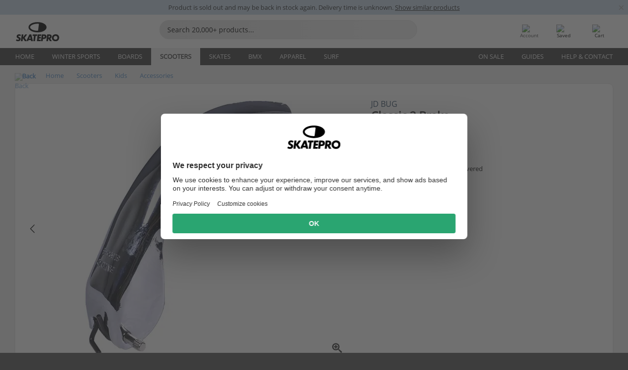

--- FILE ---
content_type: text/html; charset=UTF-8
request_url: https://www.skatepro.ca/en/207-9101.htm
body_size: 24660
content:
<!doctype html>
<html class="no-js" dir="ltr" lang="en-ca">
<head itemscope itemtype="http://schema.org/WebSite">
	<link rel="dns-prefetch" href="https://cdn.skatepro.com"/>
	<link rel="preconnect" href="https://cdn.skatepro.com"/>
	<meta charset="utf-8" />
	<meta itemprop="name" content="SkatePro.ca" />
	<title>JD Bug Classic 2 Brake | SkatePro</title>
	<meta name="description" content="This is the typical Brake for the Original JD Bug Classic 2 Scooters. It includes the brake bolt and spring needed to swap out the brake unit. Includes.." />
	<meta property="og:image" content="https://cdn.skatepro.com/product/520/jd-bug-classic-2-brake.webp" />
	<meta property="og:title" content="JD Bug Classic 2 Brake | SkatePro" />
	<meta property="og:url" content="https://www.skatepro.ca/en/207-9101.htm" />
	<meta property="og:type" content="website" />
	<link rel="canonical" href="https://www.skatepro.ca/en/207-9101.htm" />
	<link rel="alternate" hreflang="cs" href="https://www.skatepro.cz/207-9101.htm" />
	<link rel="alternate" hreflang="da" href="https://www.skatepro.dk/207-9101.htm" />
	<link rel="alternate" hreflang="de" href="https://www.skatepro.de/207-9101.htm" />
	<link rel="alternate" hreflang="de-at" href="https://www.skatepro.at/207-9101.htm" />
	<link rel="alternate" hreflang="de-ch" href="https://www.skatepro.ch/de/207-9101.htm" />
	<link rel="alternate" hreflang="el" href="https://www.skatepro.gr/207-9101.htm" />
	<link rel="alternate" hreflang="en" href="https://www.skatepro.com/en-us/207-9101.htm" />
	<link rel="alternate" hreflang="en-au" href="https://www.skatepro.com.au/207-9101.htm" />
	<link rel="alternate" hreflang="en-ca" href="https://www.skatepro.ca/en/207-9101.htm" />
	<link rel="alternate" hreflang="en-gb" href="https://www.skatepro.uk/207-9101.htm" />
	<link rel="alternate" hreflang="en-ie" href="https://www.skatepro.ie/207-9101.htm" />
	<link rel="alternate" hreflang="en-nz" href="https://www.skatepro.co.nz/207-9101.htm" />
	<link rel="alternate" hreflang="es" href="https://www.skatepro.es/207-9101.htm" />
	<link rel="alternate" hreflang="es-mx" href="https://www.skatepro.com.mx/207-9101.htm" />
	<link rel="alternate" hreflang="es-us" href="https://www.skatepro.com/es-us/207-9101.htm" />
	<link rel="alternate" hreflang="et" href="https://www.skatepro.ee/207-9101.htm" />
	<link rel="alternate" hreflang="fi" href="https://www.skatepro.fi/207-9101.htm" />
	<link rel="alternate" hreflang="fr" href="https://www.skatepro.fr/207-9101.htm" />
	<link rel="alternate" hreflang="fr-be" href="https://www.skatepro.be/fr/207-9101.htm" />
	<link rel="alternate" hreflang="fr-ca" href="https://www.skatepro.ca/fr/207-9101.htm" />
	<link rel="alternate" hreflang="fr-ch" href="https://www.skatepro.ch/fr/207-9101.htm" />
	<link rel="alternate" hreflang="hr" href="https://www.skatepro.hr/207-9101.htm" />
	<link rel="alternate" hreflang="hu" href="https://www.skatepro.hu/207-9101.htm" />
	<link rel="alternate" hreflang="it" href="https://www.skatepro.it/207-9101.htm" />
	<link rel="alternate" hreflang="lt" href="https://www.skatepro.lt/207-9101.htm" />
	<link rel="alternate" hreflang="lv" href="https://www.skatepro.lv/207-9101.htm" />
	<link rel="alternate" hreflang="nl" href="https://www.skatepro.nl/207-9101.htm" />
	<link rel="alternate" hreflang="nl-be" href="https://www.skatepro.be/nl/207-9101.htm" />
	<link rel="alternate" hreflang="no" href="https://www.skatepro.no/207-9101.htm" />
	<link rel="alternate" hreflang="pl" href="https://www.skatepro.com.pl/207-9101.htm" />
	<link rel="alternate" hreflang="pt" href="https://www.skatepro.pt/207-9101.htm" />
	<link rel="alternate" hreflang="ro" href="https://www.skatepro.ro/207-9101.htm" />
	<link rel="alternate" hreflang="sv" href="https://www.skatepro.se/207-9101.htm" />
	<meta name="viewport" content="width=device-width, initial-scale=1.0, maximum-scale=1" />
	<meta http-equiv="X-UA-Compatible" content="IE=edge" />
	<meta name="format-detection" content="telephone=no" />
		<meta name="msapplication-config" content="https://cdn.skatepro.com/shop/skatepro/browserconfig.xml?v=2">
	<meta name="theme-color" content="#000000">
	<link rel="apple-touch-icon" sizes="180x180" href="https://cdn.skatepro.com/shop/skatepro/apple-touch-icon.png?v=2">
	<link rel="icon" type="image/png" href="https://cdn.skatepro.com/shop/skatepro/favicon-32x32.png?v=2" sizes="32x32">
	<link rel="icon" type="image/png" href="https://cdn.skatepro.com/shop/skatepro/favicon-16x16.png?v=2" sizes="16x16">
	<link rel="manifest" href="https://cdn.skatepro.com/shop/skatepro/manifest.json?v=2">
	<link rel="mask-icon" href="https://cdn.skatepro.com/shop/skatepro/safari-pinned-tab.svg?v=3" color="#000000">
		<base href="https://www.skatepro.ca/en/" />
	<link rel="shortcut icon" href="https://cdn.skatepro.com/shop/skatepro/favicon.ico?v=2">
		<link rel="stylesheet" type="text/css" href="https://cdn.skatepro.com/css/vendor/foundation/foundation.min.css"  />
	<link rel="stylesheet" type="text/css" href="https://cdn.skatepro.com/css/general.min-1768986124.css"  />
	<link rel="stylesheet" type="text/css" href="https://cdn.skatepro.com/css/section.min-1768986124.css"  />
	<link rel="stylesheet" type="text/css" href="https://cdn.skatepro.com/css/section_guide.min-1768986124.css"  />
	<link rel="stylesheet" type="text/css" href="https://cdn.skatepro.com/css/sizing_guide.min-1768986124.css"  />
	<link rel="stylesheet" type="text/css" href="https://cdn.skatepro.com/css/product_info.min-1768986124.css"  />
	<link rel="stylesheet" type="text/css" href="https://cdn.skatepro.com/css/product.min-1768986124.css"  />
	<link rel="stylesheet" type="text/css" href="https://cdn.skatepro.com/css/vendor/slick/slick.css"  />
	<link rel="stylesheet" type="text/css" href="https://cdn.skatepro.com/css/vendor/photoswipe/photoswipe.css"  />
	<link rel="stylesheet" type="text/css" href="https://cdn.skatepro.com/css/vendor/photoswipe/default-skin/default_skin.css"  />
	<link rel="stylesheet" type="text/css" href="https://cdn.skatepro.com/css/other.min-1768986124.css"  />
	<link rel="stylesheet" type="text/css" href="https://cdn.skatepro.com/css/vendor/google/font.css"  />
	<script type="text/javascript" src="https://cdn.skatepro.com/web_component/autocomplete/autocomplete_section.min-1768986124.js" defer crossorigin></script>
	<script type="text/javascript" src="https://cdn.skatepro.com/web_component/autocomplete/autocomplete_product.min-1768986124.js" defer crossorigin></script>
	<script type="text/javascript" src="https://cdn.skatepro.com/web_component/autocomplete/autocomplete_phrase.min-1768986124.js" defer crossorigin></script>
	<script type="text/javascript" src="https://cdn.skatepro.com/web_component/autocomplete/autocomplete_article.min-1768986124.js" defer crossorigin></script>
	<script type="text/javascript" src="https://cdn.skatepro.com/web_component/autocomplete/autocomplete_brand.min-1768986124.js" defer crossorigin></script>
	<script type="text/javascript" src="https://cdn.skatepro.com/web_component/autocomplete/autocomplete_category.min-1768986124.js" defer crossorigin></script>
	<script type="text/javascript" src="https://cdn.skatepro.com/web_component/product_list_box.min-1768986124.js" defer crossorigin></script>
	<script type="text/javascript" src="https://cdn.skatepro.com/web_component/recommended_product.min-1768986124.js" defer crossorigin></script>
	<script type="text/javascript" src="https://cdn.skatepro.com/web_component/recommendation_section.min-1768986124.js" defer crossorigin></script>
	<script type="text/javascript" src="https://cdn.skatepro.com/web_component/custom_dialog.min-1768986124.js" defer crossorigin></script>
	<script type="text/javascript" src="https://cdn.skatepro.com/web_component/review_user.min-1768986124.js" defer crossorigin></script>
	<script type="text/javascript" src="https://cdn.skatepro.com/web_component/review_average.min-1768986124.js" defer crossorigin></script>
	<script type="text/javascript" src="https://cdn.skatepro.com/web_component/review_number_per_star.min-1768986124.js" defer crossorigin></script>
	<script type="text/javascript" src="https://cdn.skatepro.com/web_component/notification_box.min-1768986124.js" defer crossorigin></script>
	<script type="text/javascript" src="https://cdn.skatepro.com/web_component/rating_star.min-1768986124.js" defer crossorigin></script>
	<script type="text/javascript" src="https://cdn.skatepro.com/web_component/color_swatch.min-1768986124.js" defer crossorigin></script>
	<script type="text/javascript" src="https://cdn.skatepro.com/web_component/expert_review.min-1768986124.js" defer crossorigin></script>
	<script type="text/javascript" src="https://cdn.skatepro.com/web_component/review_gallery.min-1768986124.js" defer crossorigin></script>
	<script src="https://cdn.skatepro.com/js/vendor/jquery/jquery.min.js" crossorigin="anonymous"></script>
	<script src="https://cdn.skatepro.com/js/vendor/foundation/foundation.js" crossorigin="anonymous"></script>
	<script src="https://cdn.skatepro.com/js/general.min-1768986124.js" crossorigin="anonymous"></script>
	<script src="https://cdn.skatepro.com/js/vendor/adoptedstylesheet/adoptedStyleSheets.js" crossorigin="anonymous"></script>
	<script src="https://cdn.skatepro.com/js/autocomplete_search.min-1768986124.js" crossorigin="anonymous"></script>
	<script src="https://cdn.skatepro.com/js/data/model/product_model.min-1768986124.js" crossorigin="anonymous"></script>
	<script src="https://cdn.skatepro.com/js/data/model/brand_model.min-1768986124.js" crossorigin="anonymous"></script>
	<script src="https://cdn.skatepro.com/js/data/model/article_model.min-1768986124.js" crossorigin="anonymous"></script>
	<script src="https://cdn.skatepro.com/js/data/model/phrase_model.min-1768986124.js" crossorigin="anonymous"></script>
	<script src="https://cdn.skatepro.com/js/data/model/category_model.min-1768986124.js" crossorigin="anonymous"></script>
	<script src="https://cdn.skatepro.com/js/data/model/product_result_model.min-1768986124.js" crossorigin="anonymous"></script>
	<script src="https://cdn.skatepro.com/js/data/model/review_model.min-1768986124.js" crossorigin="anonymous"></script>
	<script src="https://cdn.skatepro.com/js/data/model/expert_review_model.min-1768986124.js" crossorigin="anonymous"></script>
	<script src="https://cdn.skatepro.com/js/validate.min-1768986124.js" crossorigin="anonymous"></script>
	<script src="https://cdn.skatepro.com/js/tracking.min-1768986124.js" crossorigin="anonymous"></script>
	<script src="https://cdn.skatepro.com/js/element_spacer.min-1768986124.js" crossorigin="anonymous"></script>
	<script src="https://cdn.skatepro.com/js/slider.min-1768986124.js" crossorigin="anonymous"></script>
	<script src="https://cdn.skatepro.com/js/vendor/slick/slick.js" crossorigin="anonymous"></script>
	<script src="https://cdn.skatepro.com/js/product.min-1768986124.js" crossorigin="anonymous"></script>
	<script src="https://cdn.skatepro.com/js/product_info.min-1768986124.js" crossorigin="anonymous"></script>
	<script src="https://cdn.skatepro.com/js/shorten.min-1768986124.js" crossorigin="anonymous"></script>
	<script src="https://cdn.skatepro.com/js/constant.min-1768986124.js" crossorigin="anonymous"></script>
	<script async src="https://cdn.skatepro.com/js/vendor/foundation/what-input.js" crossorigin="anonymous"></script>
	<script async src="https://cdn.skatepro.com/js/vendor/photoswipe/photoswipe.js" crossorigin="anonymous"></script>
	<script async src="https://cdn.skatepro.com/js/vendor/photoswipe/photoswipe_ui_default.js" crossorigin="anonymous"></script>
	<script id="usercentrics-cmp" src="https://web.cmp.usercentrics.eu/ui/loader.js" data-settings-id="-PaBVs8zC" async></script><script>
		window.addEventListener('UC_UI_INITIALIZED', function(event) {
			UC_UI.showFirstLayer();
		})
		</script><script>
		window.dataLayer = window.dataLayer || [];
    function gtag(){dataLayer.push(arguments);}
    const gtm_mode = true;
    
    gtag('consent', 'default', {
        ad_personalization: 'denied',
        ad_storage: 'denied',
        ad_user_data: 'denied',
        analytics_storage: 'denied',
        functionality_storage: 'denied',
        personalization_storage: 'denied',
        security_storage: 'granted',
        wait_for_update: 500
    });
    gtag('set', 'ads_data_redaction', true);
</script>
<script>!function(){"use strict";function l(e){for(var t=e,r=0,n=document.cookie.split(";");r<n.length;r++){var o=n[r].split("=");if(o[0].trim()===t)return o[1]}}function s(e){return localStorage.getItem(e)}function u(e){return window[e]}function A(e,t){e=document.querySelector(e);return t?null==e?void 0:e.getAttribute(t):null==e?void 0:e.textContent}var e=window,t=document,r="script",n="dataLayer",o="https://gss.skatepro.ca",a="",i="3jljyzvxkrjn",c="dkhf8eo=aWQ9R1RNLVdNQkxMV0RO&sort=desc",g="stapeUserId",v="",E="",d=!1;try{var d=!!g&&(m=navigator.userAgent,!!(m=new RegExp("Version/([0-9._]+)(.*Mobile)?.*Safari.*").exec(m)))&&16.4<=parseFloat(m[1]),f="stapeUserId"===g,I=d&&!f?function(e,t,r){void 0===t&&(t="");var n={cookie:l,localStorage:s,jsVariable:u,cssSelector:A},t=Array.isArray(t)?t:[t];if(e&&n[e])for(var o=n[e],a=0,i=t;a<i.length;a++){var c=i[a],c=r?o(c,r):o(c);if(c)return c}else console.warn("invalid uid source",e)}(g,v,E):void 0;d=d&&(!!I||f)}catch(e){console.error(e)}var m=e,g=(m[n]=m[n]||[],m[n].push({"gtm.start":(new Date).getTime(),event:"gtm.js"}),t.getElementsByTagName(r)[0]),v=I?"&bi="+encodeURIComponent(I):"",E=t.createElement(r),f=(d&&(i=8<i.length?i.replace(/([a-z]{8}$)/,"kp$1"):"kp"+i),!d&&a?a:o);E.async=!0,E.src=f+"/"+i+".js?"+c+v,null!=(e=g.parentNode)&&e.insertBefore(E,g)}();</script>
<script type="text/javascript" async src="https://www.googletagmanager.com/gtag/js?id=AW-925254201"></script>
<script type="text/javascript">
		gtag('js', new Date());
		gtag('config', 'AW-925254201', {'groups':'adwords', 'allow_enhanced_conversions':true});
</script>
		<!-- BING UET START -->
		<script type="text/plain" data-usercentrics="Microsoft Advertising Remarketing">
		try {
		(function(w,d,t,r,u){var f,n,i;w[u]=w[u]||[],f=function(){var o={ti:"5218731"};o.q=w[u];if(typeof UET==="function"){w[u]=new UET(o),w[u].push("pageLoad")}},n=d.createElement(t),n.src=r,n.async=1,n.onload=n.onreadystatechange=function(){var s=this.readyState;s&&s!=="loaded"&&s!=="complete"||(f(),n.onload=n.onreadystatechange=null)},i=d.getElementsByTagName(t)[0],i.parentNode.insertBefore(n,i)})(window,document,"script","//bat.bing.com/bat.js","uetq");
				} catch(e) {
			//Ignore errors
		}
		</script>
		<noscript>
			<img src="//bat.bing.com/action/0?ti=5218731&Ver=2" height="0" width="0" style="display:none; visibility: hidden;" />
		</noscript>
		<!-- BING UET END -->
				<script type="text/plain" src="//cdn.scarabresearch.com/js/187079763D62B1FC/scarab-v2.js" data-usercentrics="Emarsys" id="scarab-js-api"></script>
		<script type="text/plain" data-usercentrics="Emarsys">
		var ScarabQueue;
		ScarabQueue = ScarabQueue || [];
		</script>
		</head>
<body>
	<noscript><iframe src="https://gss.skatepro.ca/ns.html?id=GTM-WMBLLWDN" height="0" width="0" style="display:none;visibility:hidden"></iframe></noscript>
		<noscript id="deferred-styles">
			<link rel="stylesheet" type="text/css" href="https://cdn.skatepro.com/css/mobile_menu2.min-1768986124.css" media="(max-width: 78.125em)" />
<link rel="stylesheet" type="text/css" href="https://cdn.skatepro.com/css/review.min-1768986124.css"  />
		</noscript>
		<script>
						(function() {
				if (typeof window.CustomEvent === "function") {
					return false;
				}

				function CustomEvent(event, params) {
					params = params || {bubbles: false, cancelable: false, detail: undefined};
					var evt = document.createEvent('CustomEvent');
					evt.initCustomEvent(event, params.bubbles, params.cancelable, params.detail);
					return evt;
				}
				CustomEvent.prototype = window.Event.prototype;
				window.CustomEvent = CustomEvent;
			})();
			var slick_loaded_event = new CustomEvent('slick_loaded', {});
			var loadDeferredStyles = function() {
				var addStylesNode = document.getElementById("deferred-styles");
				var replacement = document.createElement("div");
				replacement.innerHTML = addStylesNode.textContent;
				document.body.appendChild(replacement);
				addStylesNode.parentElement.removeChild(addStylesNode);
			};
			var raf = requestAnimationFrame || mozRequestAnimationFrame || webkitRequestAnimationFrame || msRequestAnimationFrame;
			if (raf) {
				raf(function() {
					window.setTimeout(loadDeferredStyles, 0);
				});
			}
			else {
				window.addEventListener('load', loadDeferredStyles);
			}
		</script>
		
		<script>
		let data_provider_settings = {
			'cluster_id': 'w251AC48E',
			'market': 'CA_EN',
			'locale': 'en-CA',
			'touchpoint': window.innerWidth > 1250 ? 'desktop' : 'mobile',
			'session_key': 'd856c790bd4f10a5bd838edb62da556a',
			'customer_key': '',
			'limit': 60,
			'skip': 0,
		}
		let format_settings = {
			'link_prefix': 'https://www.skatepro.ca/en',
			'price_format': {"title":"Canadiske dollar","symbol_left":"$","symbol_right":"","symbol_space":"no","decimal_point":".","thousands_point":",","decimal_places":"2","value":"0.21561483","code":"CAD","currencies_id":"16","is_default":"1","allow_code_prepend":"1"},
			'cdn': 'https://cdn.skatepro.com',
			'static': 'https://static.skatepro.com',
			'date_format': 'Y-m-d',
			'company_name': 'SkatePro',
		}
		let content_provider = 'voyado';
		let recommendation_provider = 'voyado';
		let search_provider = 'voyado';
		
		window.asset_manifest = JSON.parse('{"js\/shop_payment.js":"js\/shop_payment.min-1768986124.js","js\/product_info_module.js":"js\/product_info_module.min-1768986124.js","js\/account_history_info.js":"js\/account_history_info.min-1768986124.js","js\/product.js":"js\/product.min-1768986124.js","js\/product_info.js":"js\/product_info.min-1768986124.js","js\/specials_module.js":"js\/specials_module.min-1768986124.js","js\/checkout.js":"js\/checkout.min-1768986124.js","js\/customizer_module.js":"js\/customizer_module.min-1768986124.js","js\/account_history.js":"js\/account_history.min-1768986124.js","js\/dialog_polyfill.js":"js\/dialog_polyfill.min-1768986124.js","js\/checkout_shop_module.js":"js\/checkout_shop_module.min-1768986124.js","js\/reviews_write.js":"js\/reviews_write.min-1768986124.js","js\/constant.js":"js\/constant.min-1768986124.js","js\/error404_module.js":"js\/error404_module.min-1768986124.js","js\/account.js":"js\/account.min-1768986124.js","js\/build.js":"js\/build.min-1768986124.js","js\/product_info_module.min2.js":"js\/product_info_module.min2.min-1761120504.js","js\/brand_module.js":"js\/brand_module.min-1768986124.js","js\/article_module.js":"js\/article_module.min-1768986124.js","js\/reviews_write_module.js":"js\/reviews_write_module.min-1768986124.js","js\/element_spacer.js":"js\/element_spacer.min-1768986124.js","js\/tracking.js":"js\/tracking.min-1768986124.js","js\/search_module.js":"js\/search_module.min-1768986124.js","js\/collect_component.js":"js\/collect_component.min-1768986124.js","js\/form_check.js":"js\/form_check.min-1768986124.js","js\/category_module.js":"js\/category_module.min-1768986124.js","js\/index_module.js":"js\/index_module.min-1768986124.js","js\/product_info.min2.js":"js\/product_info.min2.min-1761025787.js","js\/logoff_module.js":"js\/logoff_module.min-1768986124.js","js\/general.js":"js\/general.min-1768986124.js","js\/sizing_guide_module.js":"js\/sizing_guide_module.min-1768986124.js","js\/barcode_scanner.js":"js\/barcode_scanner.min-1768986124.js","js\/validate.js":"js\/validate.min-1768986124.js","js\/collect.js":"js\/collect.min-1768986124.js","js\/autocomplete_search.js":"js\/autocomplete_search.min-1768986124.js","js\/cart.js":"js\/cart.min-1768986124.js","js\/data\/model\/expert_review_model.js":"js\/data\/model\/expert_review_model.min-1768986124.js","js\/data\/model\/phrase_model.js":"js\/data\/model\/phrase_model.min-1768986124.js","js\/data\/model\/product_result_model.js":"js\/data\/model\/product_result_model.min-1768986124.js","js\/data\/model\/top3_subsection_model.js":"js\/data\/model\/top3_subsection_model.min-1768986124.js","js\/data\/model\/product_model.js":"js\/data\/model\/product_model.min-1768986124.js","js\/data\/model\/article_model.js":"js\/data\/model\/article_model.min-1768986124.js","js\/data\/model\/brand_model.js":"js\/data\/model\/brand_model.min-1768986124.js","js\/data\/model\/cart_product_model.js":"js\/data\/model\/cart_product_model.min-1768986124.js","js\/data\/model\/filter_type_text_model.js":"js\/data\/model\/filter_type_text_model.min-1768986124.js","js\/data\/model\/filter_type_sort_model.js":"js\/data\/model\/filter_type_sort_model.min-1768986124.js","js\/data\/model\/filter_value_color_model.js":"js\/data\/model\/filter_value_color_model.min-1768986124.js","js\/data\/model\/filter_type_range_model.js":"js\/data\/model\/filter_type_range_model.min-1768986124.js","js\/data\/model\/category_model.js":"js\/data\/model\/category_model.min-1768986124.js","js\/data\/model\/return_product_model.js":"js\/data\/model\/return_product_model.min-1768986124.js","js\/data\/model\/review_model.js":"js\/data\/model\/review_model.min-1768986124.js","js\/data\/model\/filter_type_color_model.js":"js\/data\/model\/filter_type_color_model.min-1768986124.js","js\/data\/model\/filter_type_model.js":"js\/data\/model\/filter_type_model.min-1768986124.js","js\/data\/model\/filter_value_text_model.js":"js\/data\/model\/filter_value_text_model.min-1768986124.js","js\/data\/model\/filter_value_model.js":"js\/data\/model\/filter_value_model.min-1768986124.js","js\/data\/data_service.js":"js\/data\/data_service.min-1768986124.js","js\/data\/product_list_state.js":"js\/data\/product_list_state.min-1768986124.js","js\/data\/provider\/skatepro\/map_to_category_model.js":"js\/data\/provider\/skatepro\/map_to_category_model.min-1768986124.js","js\/data\/provider\/skatepro\/search.js":"js\/data\/provider\/skatepro\/search.min-1768986124.js","js\/data\/provider\/skatepro\/autocomplete.js":"js\/data\/provider\/skatepro\/autocomplete.min-1768986124.js","js\/data\/provider\/skatepro\/index.js":"js\/data\/provider\/skatepro\/index.min-1768986124.js","js\/data\/provider\/skatepro\/article.js":"js\/data\/provider\/skatepro\/article.min-1768986124.js","js\/data\/provider\/skatepro\/sizing_guide.js":"js\/data\/provider\/skatepro\/sizing_guide.min-1768986124.js","js\/data\/provider\/skatepro\/service.js":"js\/data\/provider\/skatepro\/service.min-1768986124.js","js\/data\/provider\/skatepro\/cart.js":"js\/data\/provider\/skatepro\/cart.min-1768986124.js","js\/data\/provider\/skatepro\/product.js":"js\/data\/provider\/skatepro\/product.min-1768986124.js","js\/data\/provider\/skatepro\/category.js":"js\/data\/provider\/skatepro\/category.min-1768986124.js","js\/data\/provider\/skatepro\/map_to_brand_model.js":"js\/data\/provider\/skatepro\/map_to_brand_model.min-1768986124.js","js\/data\/provider\/skatepro\/specials.js":"js\/data\/provider\/skatepro\/specials.min-1768986124.js","js\/data\/provider\/skatepro\/map_to_article_model.js":"js\/data\/provider\/skatepro\/map_to_article_model.min-1768986124.js","js\/data\/provider\/skatepro\/map_to_product_model.js":"js\/data\/provider\/skatepro\/map_to_product_model.min-1768986124.js","js\/data\/provider\/voyado\/filter.js":"js\/data\/provider\/voyado\/filter.min-1768986124.js","js\/data\/provider\/voyado\/map_to_brand_model.js":"js\/data\/provider\/voyado\/map_to_brand_model.min-1768986124.js","js\/data\/provider\/voyado\/map_to_phrase_model.js":"js\/data\/provider\/voyado\/map_to_phrase_model.min-1768986124.js","js\/data\/provider\/voyado\/map_to_article_model.js":"js\/data\/provider\/voyado\/map_to_article_model.min-1768986124.js","js\/data\/provider\/voyado\/map_to_product_model.js":"js\/data\/provider\/voyado\/map_to_product_model.min-1768986124.js","js\/data\/provider\/voyado\/service.js":"js\/data\/provider\/voyado\/service.min-1768986124.js","js\/data\/provider\/voyado\/product.js":"js\/data\/provider\/voyado\/product.min-1768986124.js","js\/data\/provider\/voyado\/map_to_filter_model.js":"js\/data\/provider\/voyado\/map_to_filter_model.min-1768986124.js","js\/data\/provider\/voyado\/search.js":"js\/data\/provider\/voyado\/search.min-1768986124.js","js\/data\/provider\/voyado\/map_to_category_model.js":"js\/data\/provider\/voyado\/map_to_category_model.min-1768986124.js","js\/data\/provider\/voyado\/notification.js":"js\/data\/provider\/voyado\/notification.min-1768986124.js","js\/data\/provider\/voyado\/cart.js":"js\/data\/provider\/voyado\/cart.min-1768986124.js","js\/data\/provider\/voyado\/search_origin.js":"js\/data\/provider\/voyado\/search_origin.min-1768986124.js","js\/data\/provider\/voyado\/api.js":"js\/data\/provider\/voyado\/api.min-1768986124.js","js\/data\/provider\/voyado\/landing_page.js":"js\/data\/provider\/voyado\/landing_page.min-1768986124.js","js\/data\/provider\/voyado\/autocomplete.js":"js\/data\/provider\/voyado\/autocomplete.min-1768986124.js","js\/cart_module.js":"js\/cart_module.min-1768986124.js","js\/slider.js":"js\/slider.min-1768986124.js","js\/checkout_shop.js":"js\/checkout_shop.min-1768986124.js","js\/filter.js":"js\/filter.min-1768986124.js","js\/test.js":"js\/test.min-1768986124.js","js\/mobile_menu.js.php":"js\/mobile_menu.js.min-1768986124.php","js\/shorten.js":"js\/shorten.min-1768986124.js","js\/render_list.js":"js\/render_list.min-1768986124.js","js\/contact_us.js":"js\/contact_us.min-1768986124.js","js\/customizer.js":"js\/customizer.min-1768986124.js","css\/search.css":"css\/search.min-1768986124.css","css\/section_product.css":"css\/section_product.min-1768986124.css","css\/category.css":"css\/category.min-1768986124.css","css\/checkout.css":"css\/checkout.min-1768986124.css","css\/collect_mobile.css":"css\/collect_mobile.min-1768986124.css","css\/review.css":"css\/review.min-1768986124.css","css\/section_category.css":"css\/section_category.min-1768986124.css","css\/section_minibanner.css":"css\/section_minibanner.min-1768986124.css","css\/general_nordicsport.css":"css\/general_nordicsport.min-1768986124.css","css\/account.css":"css\/account.min-1768986124.css","css\/team_skatepro.css":"css\/team_skatepro.min-1768986124.css","css\/general.css":"css\/general.min-1768986124.css","css\/checkout_right_cart.css":"css\/checkout_right_cart.min-1768986124.css","css\/other.css":"css\/other.min-1768986124.css","css\/section_brand.css":"css\/section_brand.min-1768986124.css","css\/section_top3.css":"css\/section_top3.min-1768986124.css","css\/section_about.css":"css\/section_about.min-1768986124.css","css\/customizer.css":"css\/customizer.min-1768986124.css","css\/checkout_shop.css":"css\/checkout_shop.min-1768986124.css","css\/build.css":"css\/build.min-1768986124.css","css\/product.css":"css\/product.min-1768986124.css","css\/article.css":"css\/article.min-1768986124.css","css\/filter.css":"css\/filter.min-1768986124.css","css\/printorder.css":"css\/printorder.min-1768986124.css","css\/account_history_info.css":"css\/account_history_info.min-1768986124.css","css\/mobile_menu2.css":"css\/mobile_menu2.min-1768986124.css","css\/section.css":"css\/section.min-1768986124.css","css\/section_guide.css":"css\/section_guide.min-1768986124.css","css\/collect_tablet.css":"css\/collect_tablet.min-1768986124.css","css\/mobile_menu.css":"css\/mobile_menu.min-1768986124.css","css\/dialog_polyfill.css":"css\/dialog_polyfill.min-1768986124.css","css\/product_info.css":"css\/product_info.min-1768986124.css","css\/domain_article.css":"css\/domain_article.min-1768986124.css","css\/sizing_guide.css":"css\/sizing_guide.min-1768986124.css","web_component\/color_swatch.js":"web_component\/color_swatch.min-1768986124.js","web_component\/recommendation_section.js":"web_component\/recommendation_section.min-1768986124.js","web_component\/review_average.js":"web_component\/review_average.min-1768986124.js","web_component\/product_list_box.js":"web_component\/product_list_box.min-1768986124.js","web_component\/recommended_product.js":"web_component\/recommended_product.min-1768986124.js","web_component\/autocomplete\/autocomplete_brand.js":"web_component\/autocomplete\/autocomplete_brand.min-1768986124.js","web_component\/autocomplete\/autocomplete_phrase.js":"web_component\/autocomplete\/autocomplete_phrase.min-1768986124.js","web_component\/autocomplete\/autocomplete_article.js":"web_component\/autocomplete\/autocomplete_article.min-1768986124.js","web_component\/autocomplete\/autocomplete_section.js":"web_component\/autocomplete\/autocomplete_section.min-1768986124.js","web_component\/autocomplete\/autocomplete_category.js":"web_component\/autocomplete\/autocomplete_category.min-1768986124.js","web_component\/autocomplete\/autocomplete_product.js":"web_component\/autocomplete\/autocomplete_product.min-1768986124.js","web_component\/input_currency.js":"web_component\/input_currency.min-1768986124.js","web_component\/expert_review.js":"web_component\/expert_review.min-1768986124.js","web_component\/pagination_list.js":"web_component\/pagination_list.min-1768986124.js","web_component\/article_list_box.js":"web_component\/article_list_box.min-1768986124.js","web_component\/webpos\/webpos_quantity_input.js":"web_component\/webpos\/webpos_quantity_input.min-1768986124.js","web_component\/webpos\/webpos_delete.js":"web_component\/webpos\/webpos_delete.min-1768986124.js","web_component\/webpos\/webpos_return_product.js":"web_component\/webpos\/webpos_return_product.min-1768986124.js","web_component\/webpos\/webpos_product.js":"web_component\/webpos\/webpos_product.min-1768986124.js","web_component\/product_list_section.js":"web_component\/product_list_section.min-1768986124.js","web_component\/page_load_more.js":"web_component\/page_load_more.min-1768986124.js","web_component\/category_button.js":"web_component\/category_button.min-1768986124.js","web_component\/review_user.js":"web_component\/review_user.min-1768986124.js","web_component\/review_number_per_star.js":"web_component\/review_number_per_star.min-1768986124.js","web_component\/notification_box.js":"web_component\/notification_box.min-1768986124.js","web_component\/filter\/filter_option_range.js":"web_component\/filter\/filter_option_range.min-1768986124.js","web_component\/filter\/filter_button_badge.js":"web_component\/filter\/filter_button_badge.min-1768986124.js","web_component\/filter\/filter_option_radio.js":"web_component\/filter\/filter_option_radio.min-1768986124.js","web_component\/filter\/filter_button_reset.js":"web_component\/filter\/filter_button_reset.min-1768986124.js","web_component\/filter\/filter_button_list.js":"web_component\/filter\/filter_button_list.min-1768986124.js","web_component\/filter\/filter_button_sort.js":"web_component\/filter\/filter_button_sort.min-1768986124.js","web_component\/filter\/filter_option_checkbox.js":"web_component\/filter\/filter_option_checkbox.min-1768986124.js","web_component\/filter\/filter_button.js":"web_component\/filter\/filter_button.min-1768986124.js","web_component\/filter\/filter_option_color.js":"web_component\/filter\/filter_option_color.min-1768986124.js","web_component\/filter\/filter_dialog.js":"web_component\/filter\/filter_dialog.min-1768986124.js","web_component\/custom_dialog.js":"web_component\/custom_dialog.min-1768986124.js","web_component\/account\/account_order.js":"web_component\/account\/account_order.min-1768986124.js","web_component\/account\/account_dashboard_button.js":"web_component\/account\/account_dashboard_button.min-1768986124.js","web_component\/review_gallery.js":"web_component\/review_gallery.min-1768986124.js","web_component\/rating_star.js":"web_component\/rating_star.min-1768986124.js","web_component\/article_list_section.js":"web_component\/article_list_section.min-1768986124.js","web_component\/top3\/top3_subsection.js":"web_component\/top3\/top3_subsection.min-1768986124.js","web_component\/top3\/top3_product.js":"web_component\/top3\/top3_product.min-1768986124.js","web_component\/top3\/top3_section.js":"web_component\/top3\/top3_section.min-1768986124.js"}');
  		window.asset = function (path) {
    		return 'https://cdn.skatepro.com/' + (window.asset_manifest[path] || path);
		};
		
		var cache_bust_data_provider = '?74';
		
		let DEV_ONLY = false;
		</script>
		<script type='module'>
		//TODO TSJ, 2024-07-04: Put this somewhere else - it does not belong here
		const { data_service } = await import(asset('js/data/data_service.js'));
		
		let notification_data_provider_settings = {
				...data_provider_settings,
				provider: 'voyado'
			};
		let notification_instance = await data_service.create(notification_data_provider_settings);
		
		// Voyado notification handling
		document.body.addEventListener('click', async (event) => {
			// Check if the clicked element is a custom element (contains a hyphen)
			if (event.target.tagName && event.target.tagName.includes('-')) {
				// We use composedPath() to get the full path of the event, including the shadow DOM for nested custom elements
				const path = event.composedPath();
  
				// Find the first <a> element with a data-track_value/track_type attribute
				const targetLink = path.find(element =>
					element instanceof HTMLAnchorElement && element.hasAttribute('data-track_type') && element.hasAttribute('data-track_value')
				);
				
				if (targetLink) {
					const track_type = targetLink.getAttribute('data-track_type');
					const track_value = targetLink.getAttribute('data-track_value');
					
					// Stop the default behavior of the <a> tag
					event.preventDefault();
					
					switch (track_type) {
						case 'click':
							await notification_instance.notification_click(track_value);
							break;
						case 'add_favorite':
							await notification_instance.notification_add_favorite(track_value);
							break;
						case 'remove_favorite':
							await notification_instance.notification_remove_favorite(track_value);
							break;
						case 'add_to_cart':
							await notification_instance.notification_add_to_cart(track_value);
							break;
					}
					
					if (event.ctrlKey || event.shiftKey || event.metaKey) {
						window.open(targetLink.href, '_blank');
					} 
					else {
						window.location.href = targetLink.href;
					}
				}
			}
		});
		</script>
		
		<div class="header_infobar" style="background-color:#C7D8E9;">
			<div class="row collapse infobar_content" onclick="location.href='https://www.skatepro.ca/en/c207.htm';">
				<div class="width_row" style="background-color:#C7D8E9;">			
			<div class="infobar_content_text" style="color: #2B2B2B">Product is sold out and may be back in stock again. Delivery time is unknown. <u>Show similar products</u></div>
		</div>
			</div>
			
		<div class="infobar_close_x" onclick="close_banner(event, 'inactive_product', true);$(this).closest('div.header_infobar').slideToggle();">&times;</div>			
	
		</div>
	<!-- header -->
<div class="header_container" style="position: relative;">
	<div class="row collapse" style="position: relative; padding-top: 4px;">
		<div class="small-8 medium-7 large-3 columns">
			<div style="display: table; width: 100%;">
				<div style="display: table-cell; width: 1%;">
					<div class="header_mobile hide-for-large" style="min-width: 60px;color:#FFF;" onclick="toggle_mobile_menu()">
						<div class="mobile_menu_button">
							<span class="mobile_menu_button_bar"></span>
							<span class="mobile_menu_button_bar"></span>
							<span class="mobile_menu_button_bar"></span>
							<span class="mobile_menu_button_bar"></span>
							<div>Menu</div>
						</div>
					</div>
				</div>

								<div class="header_logo_container" style="display: table-cell; text-align: center;">
					<div class="header_logo"><a href="https://www.skatepro.ca/en/" title="SkatePro"><img src="https://cdn.skatepro.com/shop/skatepro/logo.svg?7" alt="SkatePro" height="39" width="105" /></a></div>
				</div>
			</div>
		</div>
		<ul class="mobilemenu2 hide-for-large" style="display: none;"><li data-id="19" class="subcat"><div><img src="https://cdn.skatepro.com/icon/menu/19.svg" style="height: 30px;" />Winter Sports</div><ul><li class="hide-for-large mobilemenu2_back">Winter Sports</li><li data-id="71" class="subcat"><div>Ice Skates</div><ul><li class="hide-for-large mobilemenu2_back">Ice Skates</li><li data-id="233"><div><a href="https://www.skatepro.ca/en/c233.htm">Kids</a></div></li>
			<li data-id="232"><div><a href="https://www.skatepro.ca/en/c232.htm">Figure Skates</a></div></li>
			<li data-id="89"><div><a href="https://www.skatepro.ca/en/c89.htm">Recreational</a></div></li>
			<li data-id="1001"><div><a href="https://www.skatepro.ca/en/c1001.htm">Ice Hockey</a></div></li>
			<li data-id="161"><div><a href="https://www.skatepro.ca/en/c161.htm">Accessories</a></div></li>
			<li data-id="527"><div><a href="https://www.skatepro.ca/en/c527.htm">Insoles</a></div></li>
			<li data-id="494" class="subcat"><div>Protection</div><ul><li class="hide-for-large mobilemenu2_back">Protection</li><li data-id="134" class="subcat"><div>Kids</div><ul><li class="hide-for-large mobilemenu2_back">Kids</li><li data-id="484"><div><a href="https://www.skatepro.ca/en/c484.htm">Helmets</a></div></li>
			<li data-id="474"><div><a href="https://www.skatepro.ca/en/c474.htm">Packs</a></div></li>
			</ul></li>
			<li data-id="483"><div><a href="https://www.skatepro.ca/en/c483.htm">Helmets</a></div></li>
			<li data-id="601"><div><a href="https://www.skatepro.ca/en/c601.htm">Sets</a></div></li>
			<li data-id="603"><div><a href="https://www.skatepro.ca/en/c603.htm">Wrist Guards</a></div></li>
			<li data-id="609"><div><a href="https://www.skatepro.ca/en/c609.htm">Knee Pads</a></div></li>
			<li data-id="476"><div><a href="https://www.skatepro.ca/en/c476.htm">Elbow Pads</a></div></li>
			<li data-id="495"><div><a href="https://www.skatepro.ca/en/c495.htm">Impact Shorts</a></div></li>
			</ul></li>
			</ul></li>
			<li data-id="331" class="subcat"><div>Alpine Skiing</div><ul><li class="hide-for-large mobilemenu2_back">Alpine Skiing</li><li data-id="68" class="subcat"><div>Skis</div><ul><li class="hide-for-large mobilemenu2_back">Skis</li><li data-id="306"><div><a href="https://www.skatepro.ca/en/c306.htm">Kids Skis</a></div></li>
			<li data-id="335"><div><a href="https://www.skatepro.ca/en/c335.htm">All Mountain Skis</a></div></li>
			<li data-id="337"><div><a href="https://www.skatepro.ca/en/c337.htm">Carving Skis</a></div></li>
			<li data-id="171"><div><a href="https://www.skatepro.ca/en/c171.htm">Race Skis</a></div></li>
			<li data-id="336"><div><a href="https://www.skatepro.ca/en/c336.htm">Twin Tip Skis</a></div></li>
			<li data-id="59"><div><a href="https://www.skatepro.ca/en/c59.htm">Freeride Skis</a></div></li>
			<li data-id="96"><div><a href="https://www.skatepro.ca/en/c96.htm">Backcountry Skis</a></div></li>
			</ul></li>
			<li data-id="282" class="subcat"><div>Ski Boots</div><ul><li class="hide-for-large mobilemenu2_back">Ski Boots</li><li data-id="304"><div><a href="https://www.skatepro.ca/en/c304.htm">Men</a></div></li>
			<li data-id="307"><div><a href="https://www.skatepro.ca/en/c307.htm">Kids</a></div></li>
			<li data-id="339"><div><a href="https://www.skatepro.ca/en/c339.htm">Women</a></div></li>
			<li data-id="533"><div><a href="https://www.skatepro.ca/en/c533.htm">Insoles</a></div></li>
			</ul></li>
			<li data-id="326"><div><a href="https://www.skatepro.ca/en/c326.htm">Ski Bindings</a></div></li>
			<li data-id="305"><div><a href="https://www.skatepro.ca/en/c305.htm">Ski Poles</a></div></li>
			<li data-id="363" class="subcat"><div>Goggles</div><ul><li class="hide-for-large mobilemenu2_back">Goggles</li><li data-id="320"><div><a href="https://www.skatepro.ca/en/c320.htm">Goggles</a></div></li>
			<li data-id="267"><div><a href="https://www.skatepro.ca/en/c267.htm">Covers</a></div></li>
			</ul></li>
			<li data-id="611" class="subcat"><div>Accessories</div><ul><li class="hide-for-large mobilemenu2_back">Accessories</li><li data-id="173"><div><a href="https://www.skatepro.ca/en/c173.htm">Skins</a></div></li>
			<li data-id="103"><div><a href="https://www.skatepro.ca/en/c103.htm">Maintenance</a></div></li>
			<li data-id="324"><div><a href="https://www.skatepro.ca/en/c324.htm">Miscellaneous</a></div></li>
			</ul></li>
			<li data-id="165" class="subcat"><div>Protection</div><ul><li class="hide-for-large mobilemenu2_back">Protection</li><li data-id="316"><div><a href="https://www.skatepro.ca/en/c316.htm">Helmets</a></div></li>
			<li data-id="492"><div><a href="https://www.skatepro.ca/en/c492.htm">Impact Shorts</a></div></li>
			<li data-id="323"><div><a href="https://www.skatepro.ca/en/c323.htm">Back Protectors</a></div></li>
			</ul></li>
			<li data-id="812"><div><a href="https://www.skatepro.ca/en/c812.htm">Avalanche Gear</a></div></li>
			<li data-id="1011"><div><a href="https://www.skatepro.ca/en/c1011.htm">Bags</a></div></li>
			</ul></li>
			<li data-id="100" class="subcat"><div>Snowboards</div><ul><li class="hide-for-large mobilemenu2_back">Snowboards</li><li data-id="60"><div><a href="https://www.skatepro.ca/en/c60.htm">Boards</a></div></li>
			<li data-id="309"><div><a href="https://www.skatepro.ca/en/c309.htm">Boots</a></div></li>
			<li data-id="310"><div><a href="https://www.skatepro.ca/en/c310.htm">Bindings</a></div></li>
			<li data-id="312"><div><a href="https://www.skatepro.ca/en/c312.htm">Kids</a></div></li>
			<li data-id="358" class="subcat"><div>Protection</div><ul><li class="hide-for-large mobilemenu2_back">Protection</li><li data-id="485"><div><a href="https://www.skatepro.ca/en/c485.htm">Helmets</a></div></li>
			<li data-id="504"><div><a href="https://www.skatepro.ca/en/c504.htm">Back Protectors</a></div></li>
			<li data-id="493"><div><a href="https://www.skatepro.ca/en/c493.htm">Impact Shorts</a></div></li>
			<li data-id="491"><div><a href="https://www.skatepro.ca/en/c491.htm">Wrist Guards</a></div></li>
			</ul></li>
			<li data-id="593" class="subcat"><div>Goggles</div><ul><li class="hide-for-large mobilemenu2_back">Goggles</li><li data-id="479"><div><a href="https://www.skatepro.ca/en/c479.htm">Goggles</a></div></li>
			<li data-id="225"><div><a href="https://www.skatepro.ca/en/c225.htm">Covers</a></div></li>
			</ul></li>
			<li data-id="472"><div><a href="https://www.skatepro.ca/en/c472.htm">Avalanche Gear</a></div></li>
			<li data-id="761"><div><a href="https://www.skatepro.ca/en/c761.htm">Accessories</a></div></li>
			<li data-id="1005"><div><a href="https://www.skatepro.ca/en/c1005.htm">Bags</a></div></li>
			</ul></li>
			<li data-id="332" class="subcat"><div>Cross Country</div><ul><li class="hide-for-large mobilemenu2_back">Cross Country</li><li data-id="175" class="subcat"><div>Skis</div><ul><li class="hide-for-large mobilemenu2_back">Skis</li><li data-id="742"><div><a href="https://www.skatepro.ca/en/c742.htm">Classic</a></div></li>
			<li data-id="743"><div><a href="https://www.skatepro.ca/en/c743.htm">Skating</a></div></li>
			<li data-id="744"><div><a href="https://www.skatepro.ca/en/c744.htm">Backcountry</a></div></li>
			</ul></li>
			<li data-id="333" class="subcat"><div>Boots</div><ul><li class="hide-for-large mobilemenu2_back">Boots</li><li data-id="747"><div><a href="https://www.skatepro.ca/en/c747.htm">Classic</a></div></li>
			<li data-id="748"><div><a href="https://www.skatepro.ca/en/c748.htm">Skating</a></div></li>
			<li data-id="749"><div><a href="https://www.skatepro.ca/en/c749.htm">Backcountry</a></div></li>
			<li data-id="523"><div><a href="https://www.skatepro.ca/en/c523.htm">Accessories</a></div></li>
			</ul></li>
			<li data-id="750" class="subcat"><div>Bindings</div><ul><li class="hide-for-large mobilemenu2_back">Bindings</li><li data-id="751"><div><a href="https://www.skatepro.ca/en/c751.htm">Classic</a></div></li>
			<li data-id="752"><div><a href="https://www.skatepro.ca/en/c752.htm">Skating</a></div></li>
			<li data-id="753"><div><a href="https://www.skatepro.ca/en/c753.htm">Backcountry</a></div></li>
			<li data-id="754"><div><a href="https://www.skatepro.ca/en/c754.htm">Accessories</a></div></li>
			</ul></li>
			<li data-id="240" class="subcat"><div>Ski Poles</div><ul><li class="hide-for-large mobilemenu2_back">Ski Poles</li><li data-id="334"><div><a href="https://www.skatepro.ca/en/c334.htm">Poles</a></div></li>
			<li data-id="808"><div><a href="https://www.skatepro.ca/en/c808.htm">Accessories</a></div></li>
			</ul></li>
			<li data-id="755" class="subcat"><div>Tuning & Waxing</div><ul><li class="hide-for-large mobilemenu2_back">Tuning & Waxing</li><li data-id="756"><div><a href="https://www.skatepro.ca/en/c756.htm">Kick Wax</a></div></li>
			<li data-id="757"><div><a href="https://www.skatepro.ca/en/c757.htm">Glide Wax</a></div></li>
			<li data-id="758"><div><a href="https://www.skatepro.ca/en/c758.htm">Klister</a></div></li>
			<li data-id="759"><div><a href="https://www.skatepro.ca/en/c759.htm">Maintenance</a></div></li>
			</ul></li>
			<li data-id="269"><div><a href="https://www.skatepro.ca/en/c269.htm">Skins</a></div></li>
			<li data-id="608"><div><a href="https://www.skatepro.ca/en/c608.htm">Accessories</a></div></li>
			<li data-id="1003"><div><a href="https://www.skatepro.ca/en/c1003.htm">Bags</a></div></li>
			</ul></li>
			<li data-id="124" class="subcat"><div>Ice Hockey</div><ul><li class="hide-for-large mobilemenu2_back">Ice Hockey</li><li data-id="70"><div><a href="https://www.skatepro.ca/en/c70.htm">Skates</a></div></li>
			<li data-id="224"><div><a href="https://www.skatepro.ca/en/c224.htm">Sticks</a></div></li>
			<li data-id="278"><div><a href="https://www.skatepro.ca/en/c278.htm">Pucks</a></div></li>
			<li data-id="146"><div><a href="https://www.skatepro.ca/en/c146.htm">Head Protection</a></div></li>
			<li data-id="166"><div><a href="https://www.skatepro.ca/en/c166.htm">Body Protection</a></div></li>
			<li data-id="139"><div><a href="https://www.skatepro.ca/en/c139.htm">Accessories</a></div></li>
			<li data-id="132"><div><a href="https://www.skatepro.ca/en/c132.htm">Apparel</a></div></li>
			</ul></li>
			<li data-id="739" class="subcat"><div>Roller Skiing</div><ul><li class="hide-for-large mobilemenu2_back">Roller Skiing</li><li data-id="62"><div><a href="https://www.skatepro.ca/en/c62.htm">Skis</a></div></li>
			<li data-id="775" class="subcat"><div>Boots</div><ul><li class="hide-for-large mobilemenu2_back">Boots</li><li data-id="431"><div><a href="https://www.skatepro.ca/en/c431.htm">Classic</a></div></li>
			<li data-id="432"><div><a href="https://www.skatepro.ca/en/c432.htm">Skating</a></div></li>
			<li data-id="526"><div><a href="https://www.skatepro.ca/en/c526.htm">Accessories</a></div></li>
			</ul></li>
			<li data-id="802" class="subcat"><div>Ski Poles</div><ul><li class="hide-for-large mobilemenu2_back">Ski Poles</li><li data-id="131"><div><a href="https://www.skatepro.ca/en/c131.htm">Poles</a></div></li>
			<li data-id="435"><div><a href="https://www.skatepro.ca/en/c435.htm">Accessories</a></div></li>
			</ul></li>
			<li data-id="192"><div><a href="https://www.skatepro.ca/en/c192.htm">Bindings</a></div></li>
			<li data-id="740"><div><a href="https://www.skatepro.ca/en/c740.htm">Parts</a></div></li>
			<li data-id="738"><div><a href="https://www.skatepro.ca/en/c738.htm">Wheels</a></div></li>
			<li data-id="399"><div><a href="https://www.skatepro.ca/en/c399.htm">Headlamps</a></div></li>
			<li data-id="1006"><div><a href="https://www.skatepro.ca/en/c1006.htm">Bags</a></div></li>
			</ul></li>
			<li data-id="194"><div><a href="https://www.skatepro.ca/en/c194.htm">Snow Shoes</a></div></li>
			<li data-id="821" class="subcat"><div>Snow Action Fun</div><ul><li class="hide-for-large mobilemenu2_back">Snow Action Fun</li><li data-id="327"><div><a href="https://www.skatepro.ca/en/c327.htm">Snow Skateboards</a></div></li>
			<li data-id="67"><div><a href="https://www.skatepro.ca/en/c67.htm">Snowscoots</a></div></li>
			<li data-id="125"><div><a href="https://www.skatepro.ca/en/c125.htm">Trampoline</a></div></li>
			</ul></li>
			</ul></li>
			<li data-id="21" class="subcat"><div><img src="https://cdn.skatepro.com/icon/menu/21.svg" style="height: 30px;" />Boards</div><ul><li class="hide-for-large mobilemenu2_back">Boards</li><li data-id="181" class="subcat"><div>Skateboards</div><ul><li class="hide-for-large mobilemenu2_back">Skateboards</li><li data-id="84"><div><a href="https://www.skatepro.ca/en/c84.htm">Completes</a></div></li>
			<li data-id="257"><div><a href="https://www.skatepro.ca/en/c257.htm">Kids</a></div></li>
			<li data-id="209"><div><a href="https://www.skatepro.ca/en/c209.htm">Decks</a></div></li>
			<li data-id="212"><div><a href="https://www.skatepro.ca/en/c212.htm">Trucks</a></div></li>
			<li data-id="200"><div><a href="https://www.skatepro.ca/en/c200.htm">Wheels</a></div></li>
			<li data-id="274"><div><a href="https://www.skatepro.ca/en/c274.htm">Griptape</a></div></li>
			<li data-id="186" class="subcat"><div>Parts</div><ul><li class="hide-for-large mobilemenu2_back">Parts</li><li data-id="183"><div><a href="https://www.skatepro.ca/en/c183.htm">Bearings</a></div></li>
			<li data-id="388"><div><a href="https://www.skatepro.ca/en/c388.htm">Truck Parts</a></div></li>
			<li data-id="273"><div><a href="https://www.skatepro.ca/en/c273.htm">Nuts & Bolts</a></div></li>
			<li data-id="390"><div><a href="https://www.skatepro.ca/en/c390.htm">Risers</a></div></li>
			<li data-id="112"><div><a href="https://www.skatepro.ca/en/c112.htm">Skate Wax</a></div></li>
			<li data-id="195"><div><a href="https://www.skatepro.ca/en/c195.htm">Deck Rails</a></div></li>
			<li data-id="187"><div><a href="https://www.skatepro.ca/en/c187.htm">Maintenance</a></div></li>
			</ul></li>
			<li data-id="81"><div><a href="https://www.skatepro.ca/en/c81.htm">Merchandise</a></div></li>
			<li data-id="268"><div><a href="https://www.skatepro.ca/en/c268.htm">Ramps</a></div></li>
			<li data-id="1008"><div><a href="https://www.skatepro.ca/en/c1008.htm">Bags</a></div></li>
			</ul></li>
			<li data-id="219" class="subcat"><div>Longboards</div><ul><li class="hide-for-large mobilemenu2_back">Longboards</li><li data-id="83"><div><a href="https://www.skatepro.ca/en/c83.htm">Completes</a></div></li>
			<li data-id="208"><div><a href="https://www.skatepro.ca/en/c208.htm">Decks</a></div></li>
			<li data-id="226"><div><a href="https://www.skatepro.ca/en/c226.htm">Trucks</a></div></li>
			<li data-id="220"><div><a href="https://www.skatepro.ca/en/c220.htm">Wheels</a></div></li>
			<li data-id="395"><div><a href="https://www.skatepro.ca/en/c395.htm">Griptape</a></div></li>
			<li data-id="111" class="subcat"><div>Parts</div><ul><li class="hide-for-large mobilemenu2_back">Parts</li><li data-id="262"><div><a href="https://www.skatepro.ca/en/c262.htm">Bearings</a></div></li>
			<li data-id="413"><div><a href="https://www.skatepro.ca/en/c413.htm">Truck Parts</a></div></li>
			<li data-id="272"><div><a href="https://www.skatepro.ca/en/c272.htm">Nuts & Bolts</a></div></li>
			<li data-id="415"><div><a href="https://www.skatepro.ca/en/c415.htm">Risers</a></div></li>
			<li data-id="605"><div><a href="https://www.skatepro.ca/en/c605.htm">Maintenance</a></div></li>
			</ul></li>
			<li data-id="429"><div><a href="https://www.skatepro.ca/en/c429.htm">Merchandise</a></div></li>
			</ul></li>
			<li data-id="258" class="subcat"><div>Cruiser Skateboards</div><ul><li class="hide-for-large mobilemenu2_back">Cruiser Skateboards</li><li data-id="216"><div><a href="https://www.skatepro.ca/en/c216.htm">Completes</a></div></li>
			<li data-id="392"><div><a href="https://www.skatepro.ca/en/c392.htm">Kids</a></div></li>
			<li data-id="260"><div><a href="https://www.skatepro.ca/en/c260.htm">Plastic / Penny</a></div></li>
			<li data-id="412"><div><a href="https://www.skatepro.ca/en/c412.htm">Decks</a></div></li>
			<li data-id="393"><div><a href="https://www.skatepro.ca/en/c393.htm">Trucks</a></div></li>
			<li data-id="300"><div><a href="https://www.skatepro.ca/en/c300.htm">Wheels</a></div></li>
			<li data-id="394"><div><a href="https://www.skatepro.ca/en/c394.htm">Griptape</a></div></li>
			<li data-id="340" class="subcat"><div>Parts</div><ul><li class="hide-for-large mobilemenu2_back">Parts</li><li data-id="299"><div><a href="https://www.skatepro.ca/en/c299.htm">Bearings</a></div></li>
			<li data-id="397"><div><a href="https://www.skatepro.ca/en/c397.htm">Truck Parts</a></div></li>
			<li data-id="407"><div><a href="https://www.skatepro.ca/en/c407.htm">Nuts & Bolts</a></div></li>
			<li data-id="410"><div><a href="https://www.skatepro.ca/en/c410.htm">Risers</a></div></li>
			<li data-id="607"><div><a href="https://www.skatepro.ca/en/c607.htm">Maintenance</a></div></li>
			</ul></li>
			<li data-id="428"><div><a href="https://www.skatepro.ca/en/c428.htm">Merchandise</a></div></li>
			</ul></li>
			<li data-id="417" class="subcat"><div>Surfskates</div><ul><li class="hide-for-large mobilemenu2_back">Surfskates</li><li data-id="288"><div><a href="https://www.skatepro.ca/en/c288.htm">Completes</a></div></li>
			<li data-id="420"><div><a href="https://www.skatepro.ca/en/c420.htm">Trucks</a></div></li>
			<li data-id="421"><div><a href="https://www.skatepro.ca/en/c421.htm">Wheels</a></div></li>
			<li data-id="396"><div><a href="https://www.skatepro.ca/en/c396.htm">Griptape</a></div></li>
			<li data-id="422" class="subcat"><div>Parts</div><ul><li class="hide-for-large mobilemenu2_back">Parts</li><li data-id="425"><div><a href="https://www.skatepro.ca/en/c425.htm">Bearings</a></div></li>
			<li data-id="423"><div><a href="https://www.skatepro.ca/en/c423.htm">Bushings</a></div></li>
			<li data-id="408"><div><a href="https://www.skatepro.ca/en/c408.htm">Nuts & Bolts</a></div></li>
			<li data-id="424"><div><a href="https://www.skatepro.ca/en/c424.htm">Risers</a></div></li>
			<li data-id="606"><div><a href="https://www.skatepro.ca/en/c606.htm">Maintenance</a></div></li>
			</ul></li>
			<li data-id="604"><div><a href="https://www.skatepro.ca/en/c604.htm">Merchandise</a></div></li>
			</ul></li>
			<li data-id="418" class="subcat"><div>Waveboards</div><ul><li class="hide-for-large mobilemenu2_back">Waveboards</li><li data-id="155"><div><a href="https://www.skatepro.ca/en/c155.htm">Completes</a></div></li>
			<li data-id="168"><div><a href="https://www.skatepro.ca/en/c168.htm">Accessories</a></div></li>
			</ul></li>
			<li data-id="158" class="subcat"><div>Protection</div><ul><li class="hide-for-large mobilemenu2_back">Protection</li><li data-id="261" class="subcat"><div>Kids</div><ul><li class="hide-for-large mobilemenu2_back">Kids</li><li data-id="488"><div><a href="https://www.skatepro.ca/en/c488.htm">Helmets</a></div></li>
			<li data-id="500"><div><a href="https://www.skatepro.ca/en/c500.htm">Pads</a></div></li>
			</ul></li>
			<li data-id="486"><div><a href="https://www.skatepro.ca/en/c486.htm">Helmets</a></div></li>
			<li data-id="471"><div><a href="https://www.skatepro.ca/en/c471.htm">Sets</a></div></li>
			<li data-id="497"><div><a href="https://www.skatepro.ca/en/c497.htm">Knee Pads</a></div></li>
			<li data-id="503"><div><a href="https://www.skatepro.ca/en/c503.htm">Wrist Guards</a></div></li>
			<li data-id="475"><div><a href="https://www.skatepro.ca/en/c475.htm">Elbow Pads</a></div></li>
			<li data-id="496"><div><a href="https://www.skatepro.ca/en/c496.htm">Impact Shorts</a></div></li>
			<li data-id="73"><div><a href="https://www.skatepro.ca/en/c73.htm">Longboard Gloves</a></div></li>
			</ul></li>
			<li data-id="217"><div><a href="https://www.skatepro.ca/en/c217.htm">Fingerboards</a></div></li>
			<li data-id="346"><div><a href="https://www.skatepro.ca/en/c346.htm">Snow Skateboards</a></div></li>
			</ul></li>
			<li data-id="2" class="subcat"><div><img src="https://cdn.skatepro.com/icon/menu/2.svg" style="height: 30px;" />Scooters</div><ul><li class="hide-for-large mobilemenu2_back">Scooters</li><li data-id="251" class="subcat"><div>Parts</div><ul><li class="hide-for-large mobilemenu2_back">Parts</li><li data-id="252"><div><a href="https://www.skatepro.ca/en/c252.htm">Wheels</a></div></li>
			<li data-id="242"><div><a href="https://www.skatepro.ca/en/c242.htm">Bars</a></div></li>
			<li data-id="246"><div><a href="https://www.skatepro.ca/en/c246.htm">Grips</a></div></li>
			<li data-id="243"><div><a href="https://www.skatepro.ca/en/c243.htm">Decks</a></div></li>
			<li data-id="247"><div><a href="https://www.skatepro.ca/en/c247.htm">Griptape</a></div></li>
			<li data-id="244"><div><a href="https://www.skatepro.ca/en/c244.htm">Forks</a></div></li>
			<li data-id="250"><div><a href="https://www.skatepro.ca/en/c250.htm">Headsets</a></div></li>
			<li data-id="245"><div><a href="https://www.skatepro.ca/en/c245.htm">Clamps</a></div></li>
			<li data-id="270"><div><a href="https://www.skatepro.ca/en/c270.htm">Compression</a></div></li>
			<li data-id="248"><div><a href="https://www.skatepro.ca/en/c248.htm">Brakes</a></div></li>
			<li data-id="297"><div><a href="https://www.skatepro.ca/en/c297.htm">Axles</a></div></li>
			<li data-id="264"><div><a href="https://www.skatepro.ca/en/c264.htm">Bearings</a></div></li>
			<li data-id="283"><div><a href="https://www.skatepro.ca/en/c283.htm">Deck Spacers</a></div></li>
			<li data-id="298"><div><a href="https://www.skatepro.ca/en/c298.htm">Miscellaneous</a></div></li>
			</ul></li>
			<li data-id="218"><div><a href="https://www.skatepro.ca/en/c218.htm">Pro</a></div></li>
			<li data-id="108"><div><a href="https://www.skatepro.ca/en/c108.htm">Trampoline</a></div></li>
			<li data-id="20" class="subcat"><div>Kids</div><ul><li class="hide-for-large mobilemenu2_back">Kids</li><li data-id="239"><div><a href="https://www.skatepro.ca/en/c239.htm">Scooters</a></div></li>
			<li data-id="329"><div><a href="https://www.skatepro.ca/en/c329.htm">Balance Bikes</a></div></li>
			<li data-id="160"><div><a href="https://www.skatepro.ca/en/c160.htm">Wheels</a></div></li>
			<li data-id="167"><div><a href="https://www.skatepro.ca/en/c167.htm">Bearings</a></div></li>
			<li data-id="207"><div><a href="https://www.skatepro.ca/en/c207.htm">Accessories</a></div></li>
			</ul></li>
			<li data-id="210" class="subcat"><div>Big Wheels</div><ul><li class="hide-for-large mobilemenu2_back">Big Wheels</li><li data-id="90"><div><a href="https://www.skatepro.ca/en/c90.htm">Scooters</a></div></li>
			<li data-id="296"><div><a href="https://www.skatepro.ca/en/c296.htm">Accessories</a></div></li>
			</ul></li>
			<li data-id="82" class="subcat"><div>Merchandise</div><ul><li class="hide-for-large mobilemenu2_back">Merchandise</li><li data-id="254"><div><a href="https://www.skatepro.ca/en/c254.htm">Stickers</a></div></li>
			<li data-id="177"><div><a href="https://www.skatepro.ca/en/c177.htm">Miscellaneous</a></div></li>
			<li data-id="49"><div><a href="https://www.skatepro.ca/en/c49.htm">Kendama</a></div></li>
			</ul></li>
			<li data-id="275" class="subcat"><div>Protection</div><ul><li class="hide-for-large mobilemenu2_back">Protection</li><li data-id="237"><div><a href="https://www.skatepro.ca/en/c237.htm">Mouth Guards</a></div></li>
			<li data-id="481"><div><a href="https://www.skatepro.ca/en/c481.htm">Helmets</a></div></li>
			<li data-id="215" class="subcat"><div>Kids</div><ul><li class="hide-for-large mobilemenu2_back">Kids</li><li data-id="489"><div><a href="https://www.skatepro.ca/en/c489.htm">Helmets</a></div></li>
			<li data-id="502"><div><a href="https://www.skatepro.ca/en/c502.htm">Pads</a></div></li>
			</ul></li>
			<li data-id="449"><div><a href="https://www.skatepro.ca/en/c449.htm">Gloves</a></div></li>
			<li data-id="470"><div><a href="https://www.skatepro.ca/en/c470.htm">Sets</a></div></li>
			<li data-id="499"><div><a href="https://www.skatepro.ca/en/c499.htm">Knee Pads</a></div></li>
			<li data-id="477"><div><a href="https://www.skatepro.ca/en/c477.htm">Elbow Pads</a></div></li>
			<li data-id="104"><div><a href="https://www.skatepro.ca/en/c104.htm">Impact Shorts</a></div></li>
			<li data-id="458"><div><a href="https://www.skatepro.ca/en/c458.htm">Shin & Ankle</a></div></li>
			</ul></li>
			<li data-id="47"><div><a href="https://www.skatepro.ca/en/c47.htm">Ramps</a></div></li>
			<li data-id="45"><div><a href="https://www.skatepro.ca/en/c45.htm">Locks</a></div></li>
			<li data-id="1009"><div><a href="https://www.skatepro.ca/en/c1009.htm">Snowscoots</a></div></li>
			</ul></li>
			<li data-id="22" class="subcat"><div><img src="https://cdn.skatepro.com/icon/menu/22.svg" style="height: 30px;" />Skates</div><ul><li class="hide-for-large mobilemenu2_back">Skates</li><li data-id="52" class="subcat"><div>Protection</div><ul><li class="hide-for-large mobilemenu2_back">Protection</li><li data-id="65" class="subcat"><div>Kids</div><ul><li class="hide-for-large mobilemenu2_back">Kids</li><li data-id="72"><div><a href="https://www.skatepro.ca/en/c72.htm">Helmets</a></div></li>
			<li data-id="114"><div><a href="https://www.skatepro.ca/en/c114.htm">Pads</a></div></li>
			</ul></li>
			<li data-id="115"><div><a href="https://www.skatepro.ca/en/c115.htm">Helmets</a></div></li>
			<li data-id="203"><div><a href="https://www.skatepro.ca/en/c203.htm">Sets</a></div></li>
			<li data-id="116"><div><a href="https://www.skatepro.ca/en/c116.htm">Wrist Guards</a></div></li>
			<li data-id="117"><div><a href="https://www.skatepro.ca/en/c117.htm">Knee Pads</a></div></li>
			<li data-id="118"><div><a href="https://www.skatepro.ca/en/c118.htm">Elbow Pads</a></div></li>
			<li data-id="51"><div><a href="https://www.skatepro.ca/en/c51.htm">Impact Shorts</a></div></li>
			<li data-id="459"><div><a href="https://www.skatepro.ca/en/c459.htm">Derby</a></div></li>
			</ul></li>
			<li data-id="29" class="subcat"><div>Inliners</div><ul><li class="hide-for-large mobilemenu2_back">Inliners</li><li data-id="77"><div><a href="https://www.skatepro.ca/en/c77.htm">Kids</a></div></li>
			<li data-id="119"><div><a href="https://www.skatepro.ca/en/c119.htm">Men</a></div></li>
			<li data-id="120"><div><a href="https://www.skatepro.ca/en/c120.htm">Women</a></div></li>
			<li data-id="32" class="subcat"><div>Parts</div><ul><li class="hide-for-large mobilemenu2_back">Parts</li><li data-id="69"><div><a href="https://www.skatepro.ca/en/c69.htm">Wheels</a></div></li>
			<li data-id="87"><div><a href="https://www.skatepro.ca/en/c87.htm">Brake Pads</a></div></li>
			<li data-id="27"><div><a href="https://www.skatepro.ca/en/c27.htm">Bearings</a></div></li>
			<li data-id="162"><div><a href="https://www.skatepro.ca/en/c162.htm">Spacers</a></div></li>
			<li data-id="163"><div><a href="https://www.skatepro.ca/en/c163.htm">Axles</a></div></li>
			<li data-id="164"><div><a href="https://www.skatepro.ca/en/c164.htm">Buckles</a></div></li>
			<li data-id="31"><div><a href="https://www.skatepro.ca/en/c31.htm">Maintenance</a></div></li>
			</ul></li>
			<li data-id="330"><div><a href="https://www.skatepro.ca/en/c330.htm">Miscellaneous</a></div></li>
			</ul></li>
			<li data-id="91" class="subcat"><div>Roller Skating</div><ul><li class="hide-for-large mobilemenu2_back">Roller Skating</li><li data-id="61"><div><a href="https://www.skatepro.ca/en/c61.htm">Adults</a></div></li>
			<li data-id="301"><div><a href="https://www.skatepro.ca/en/c301.htm">Kids</a></div></li>
			<li data-id="185"><div><a href="https://www.skatepro.ca/en/c185.htm">Derby</a></div></li>
			<li data-id="135" class="subcat"><div>Parts</div><ul><li class="hide-for-large mobilemenu2_back">Parts</li><li data-id="54"><div><a href="https://www.skatepro.ca/en/c54.htm">Wheels</a></div></li>
			<li data-id="206"><div><a href="https://www.skatepro.ca/en/c206.htm">Toe Stops</a></div></li>
			<li data-id="359"><div><a href="https://www.skatepro.ca/en/c359.htm">Bearings</a></div></li>
			<li data-id="39"><div><a href="https://www.skatepro.ca/en/c39.htm">Maintenance</a></div></li>
			</ul></li>
			<li data-id="57"><div><a href="https://www.skatepro.ca/en/c57.htm">Miscellaneous</a></div></li>
			</ul></li>
			<li data-id="80"><div><a href="https://www.skatepro.ca/en/c80.htm">Roller Shoes</a></div></li>
			<li data-id="107" class="subcat"><div>Aggressive</div><ul><li class="hide-for-large mobilemenu2_back">Aggressive</li><li data-id="25"><div><a href="https://www.skatepro.ca/en/c25.htm">Skates</a></div></li>
			<li data-id="149" class="subcat"><div>Parts</div><ul><li class="hide-for-large mobilemenu2_back">Parts</li><li data-id="86"><div><a href="https://www.skatepro.ca/en/c86.htm">Frames</a></div></li>
			<li data-id="44"><div><a href="https://www.skatepro.ca/en/c44.htm">Wheels</a></div></li>
			<li data-id="440"><div><a href="https://www.skatepro.ca/en/c440.htm">Bearings</a></div></li>
			<li data-id="85"><div><a href="https://www.skatepro.ca/en/c85.htm">Grindplates</a></div></li>
			<li data-id="106"><div><a href="https://www.skatepro.ca/en/c106.htm">Liners</a></div></li>
			<li data-id="64"><div><a href="https://www.skatepro.ca/en/c64.htm">Boots</a></div></li>
			<li data-id="360"><div><a href="https://www.skatepro.ca/en/c360.htm">Skate Wax</a></div></li>
			<li data-id="444"><div><a href="https://www.skatepro.ca/en/c444.htm">Maintenance</a></div></li>
			</ul></li>
			<li data-id="109"><div><a href="https://www.skatepro.ca/en/c109.htm">Miscellaneous</a></div></li>
			<li data-id="349"><div><a href="https://www.skatepro.ca/en/c349.htm">Ramps</a></div></li>
			</ul></li>
			<li data-id="241" class="subcat"><div>Freeskate</div><ul><li class="hide-for-large mobilemenu2_back">Freeskate</li><li data-id="121"><div><a href="https://www.skatepro.ca/en/c121.htm">Skates</a></div></li>
			<li data-id="151" class="subcat"><div>Parts</div><ul><li class="hide-for-large mobilemenu2_back">Parts</li><li data-id="142"><div><a href="https://www.skatepro.ca/en/c142.htm">Frames</a></div></li>
			<li data-id="342"><div><a href="https://www.skatepro.ca/en/c342.htm">Wheels</a></div></li>
			<li data-id="445"><div><a href="https://www.skatepro.ca/en/c445.htm">Brake Pads</a></div></li>
			<li data-id="446"><div><a href="https://www.skatepro.ca/en/c446.htm">Bearings</a></div></li>
			<li data-id="448"><div><a href="https://www.skatepro.ca/en/c448.htm">Axles</a></div></li>
			<li data-id="451"><div><a href="https://www.skatepro.ca/en/c451.htm">Liners</a></div></li>
			<li data-id="450"><div><a href="https://www.skatepro.ca/en/c450.htm">Maintenance</a></div></li>
			<li data-id="1013"><div><a href="https://www.skatepro.ca/en/c1013.htm">Buckles</a></div></li>
			</ul></li>
			<li data-id="256"><div><a href="https://www.skatepro.ca/en/c256.htm">Miscellaneous</a></div></li>
			</ul></li>
			<li data-id="92" class="subcat"><div>Speed</div><ul><li class="hide-for-large mobilemenu2_back">Speed</li><li data-id="23"><div><a href="https://www.skatepro.ca/en/c23.htm">Skates</a></div></li>
			<li data-id="63" class="subcat"><div>Parts</div><ul><li class="hide-for-large mobilemenu2_back">Parts</li><li data-id="36"><div><a href="https://www.skatepro.ca/en/c36.htm">Frames</a></div></li>
			<li data-id="33"><div><a href="https://www.skatepro.ca/en/c33.htm">Wheels</a></div></li>
			<li data-id="454"><div><a href="https://www.skatepro.ca/en/c454.htm">Bearings</a></div></li>
			<li data-id="456"><div><a href="https://www.skatepro.ca/en/c456.htm">Axles</a></div></li>
			<li data-id="457"><div><a href="https://www.skatepro.ca/en/c457.htm">Maintenance</a></div></li>
			<li data-id="1014"><div><a href="https://www.skatepro.ca/en/c1014.htm">Buckles</a></div></li>
			</ul></li>
			<li data-id="35"><div><a href="https://www.skatepro.ca/en/c35.htm">Boots</a></div></li>
			<li data-id="529"><div><a href="https://www.skatepro.ca/en/c529.htm">Insoles</a></div></li>
			<li data-id="37"><div><a href="https://www.skatepro.ca/en/c37.htm">Miscellaneous</a></div></li>
			</ul></li>
			<li data-id="26"><div><a href="https://www.skatepro.ca/en/c26.htm">Endurance</a></div></li>
			<li data-id="193" class="subcat"><div>Off-Road</div><ul><li class="hide-for-large mobilemenu2_back">Off-Road</li><li data-id="122"><div><a href="https://www.skatepro.ca/en/c122.htm">Skates</a></div></li>
			<li data-id="253"><div><a href="https://www.skatepro.ca/en/c253.htm">Accessories</a></div></li>
			</ul></li>
			<li data-id="24" class="subcat"><div>Roller Hockey</div><ul><li class="hide-for-large mobilemenu2_back">Roller Hockey</li><li data-id="123"><div><a href="https://www.skatepro.ca/en/c123.htm">Skates</a></div></li>
			<li data-id="137"><div><a href="https://www.skatepro.ca/en/c137.htm">Sticks</a></div></li>
			<li data-id="276"><div><a href="https://www.skatepro.ca/en/c276.htm">Balls & Pucks</a></div></li>
			<li data-id="437" class="subcat"><div>Parts</div><ul><li class="hide-for-large mobilemenu2_back">Parts</li><li data-id="40"><div><a href="https://www.skatepro.ca/en/c40.htm">Wheels</a></div></li>
			<li data-id="469"><div><a href="https://www.skatepro.ca/en/c469.htm">Bearings</a></div></li>
			<li data-id="468"><div><a href="https://www.skatepro.ca/en/c468.htm">Maintenance</a></div></li>
			</ul></li>
			<li data-id="50"><div><a href="https://www.skatepro.ca/en/c50.htm">Miscellaneous</a></div></li>
			<li data-id="1002"><div><a href="https://www.skatepro.ca/en/c1002.htm">Protection</a></div></li>
			</ul></li>
			<li data-id="213"><div><a href="https://www.skatepro.ca/en/c213.htm">Roller Skis</a></div></li>
			<li data-id="1012"><div><a href="https://www.skatepro.ca/en/c1012.htm">Bags</a></div></li>
			</ul></li>
			<li data-id="7" class="subcat"><div><img src="https://cdn.skatepro.com/icon/menu/7.svg" style="height: 30px;" />BMX</div><ul><li class="hide-for-large mobilemenu2_back">BMX</li><li data-id="614" class="subcat"><div>BMX Bikes</div><ul><li class="hide-for-large mobilemenu2_back">BMX Bikes</li><li data-id="56"><div><a href="https://www.skatepro.ca/en/c56.htm">Freestyle</a></div></li>
			<li data-id="55"><div><a href="https://www.skatepro.ca/en/c55.htm">Mini</a></div></li>
			</ul></li>
			<li data-id="127" class="subcat"><div>Wheels & Parts</div><ul><li class="hide-for-large mobilemenu2_back">Wheels & Parts</li><li data-id="373"><div><a href="https://www.skatepro.ca/en/c373.htm">Wheels</a></div></li>
			<li data-id="374"><div><a href="https://www.skatepro.ca/en/c374.htm">Tires</a></div></li>
			<li data-id="598"><div><a href="https://www.skatepro.ca/en/c598.htm">Tubes</a></div></li>
			<li data-id="196"><div><a href="https://www.skatepro.ca/en/c196.htm">Rims</a></div></li>
			<li data-id="596"><div><a href="https://www.skatepro.ca/en/c596.htm">Hubs</a></div></li>
			<li data-id="153"><div><a href="https://www.skatepro.ca/en/c153.htm">Hub Guards</a></div></li>
			<li data-id="597"><div><a href="https://www.skatepro.ca/en/c597.htm">Parts</a></div></li>
			</ul></li>
			<li data-id="384" class="subcat"><div>Frames & Parts</div><ul><li class="hide-for-large mobilemenu2_back">Frames & Parts</li><li data-id="369"><div><a href="https://www.skatepro.ca/en/c369.htm">Frames</a></div></li>
			<li data-id="1032"><div><a href="https://www.skatepro.ca/en/c1032.htm">Bottom Brackets</a></div></li>
			<li data-id="1033"><div><a href="https://www.skatepro.ca/en/c1033.htm">Headsets</a></div></li>
			</ul></li>
			<li data-id="113" class="subcat"><div>Steering</div><ul><li class="hide-for-large mobilemenu2_back">Steering</li><li data-id="370"><div><a href="https://www.skatepro.ca/en/c370.htm">Handlebars</a></div></li>
			<li data-id="372"><div><a href="https://www.skatepro.ca/en/c372.htm">Stems</a></div></li>
			<li data-id="371"><div><a href="https://www.skatepro.ca/en/c371.htm">Forks</a></div></li>
			<li data-id="199"><div><a href="https://www.skatepro.ca/en/c199.htm">Top Caps</a></div></li>
			<li data-id="375"><div><a href="https://www.skatepro.ca/en/c375.htm">Headsets</a></div></li>
			<li data-id="377"><div><a href="https://www.skatepro.ca/en/c377.htm">Grips</a></div></li>
			<li data-id="197"><div><a href="https://www.skatepro.ca/en/c197.htm">Bar Ends</a></div></li>
			</ul></li>
			<li data-id="138" class="subcat"><div>Drivetrain</div><ul><li class="hide-for-large mobilemenu2_back">Drivetrain</li><li data-id="379"><div><a href="https://www.skatepro.ca/en/c379.htm">Cranksets</a></div></li>
			<li data-id="198"><div><a href="https://www.skatepro.ca/en/c198.htm">Crankset parts</a></div></li>
			<li data-id="599"><div><a href="https://www.skatepro.ca/en/c599.htm">Bottom Brackets</a></div></li>
			<li data-id="380"><div><a href="https://www.skatepro.ca/en/c380.htm">Pedals</a></div></li>
			<li data-id="378"><div><a href="https://www.skatepro.ca/en/c378.htm">Sprockets</a></div></li>
			<li data-id="381"><div><a href="https://www.skatepro.ca/en/c381.htm">Chains</a></div></li>
			</ul></li>
			<li data-id="623" class="subcat"><div>Grinding</div><ul><li class="hide-for-large mobilemenu2_back">Grinding</li><li data-id="398"><div><a href="https://www.skatepro.ca/en/c398.htm">Sleeves</a></div></li>
			<li data-id="281"><div><a href="https://www.skatepro.ca/en/c281.htm">Grind wax</a></div></li>
			<li data-id="383"><div><a href="https://www.skatepro.ca/en/c383.htm">Pegs</a></div></li>
			<li data-id="347"><div><a href="https://www.skatepro.ca/en/c347.htm">Ramps</a></div></li>
			</ul></li>
			<li data-id="624" class="subcat"><div>Braking</div><ul><li class="hide-for-large mobilemenu2_back">Braking</li><li data-id="382"><div><a href="https://www.skatepro.ca/en/c382.htm">Brakes</a></div></li>
			<li data-id="174"><div><a href="https://www.skatepro.ca/en/c174.htm">Brake levers</a></div></li>
			<li data-id="259"><div><a href="https://www.skatepro.ca/en/c259.htm">Parts</a></div></li>
			</ul></li>
			<li data-id="129" class="subcat"><div>Seating</div><ul><li class="hide-for-large mobilemenu2_back">Seating</li><li data-id="376"><div><a href="https://www.skatepro.ca/en/c376.htm">Seats</a></div></li>
			<li data-id="159"><div><a href="https://www.skatepro.ca/en/c159.htm">Seat Clamps</a></div></li>
			<li data-id="600"><div><a href="https://www.skatepro.ca/en/c600.htm">Seat Posts</a></div></li>
			</ul></li>
			<li data-id="279" class="subcat"><div>Protection</div><ul><li class="hide-for-large mobilemenu2_back">Protection</li><li data-id="343" class="subcat"><div>Kids</div><ul><li class="hide-for-large mobilemenu2_back">Kids</li><li data-id="490"><div><a href="https://www.skatepro.ca/en/c490.htm">Helmets</a></div></li>
			<li data-id="501"><div><a href="https://www.skatepro.ca/en/c501.htm">Pads</a></div></li>
			</ul></li>
			<li data-id="482"><div><a href="https://www.skatepro.ca/en/c482.htm">Helmets</a></div></li>
			<li data-id="478"><div><a href="https://www.skatepro.ca/en/c478.htm">Gloves</a></div></li>
			<li data-id="498"><div><a href="https://www.skatepro.ca/en/c498.htm">Knee Pads</a></div></li>
			<li data-id="473"><div><a href="https://www.skatepro.ca/en/c473.htm">Elbow Pads</a></div></li>
			<li data-id="595"><div><a href="https://www.skatepro.ca/en/c595.htm">Impact Shorts</a></div></li>
			<li data-id="594"><div><a href="https://www.skatepro.ca/en/c594.htm">Mouth Guards</a></div></li>
			<li data-id="255"><div><a href="https://www.skatepro.ca/en/c255.htm">Shin & Ankle</a></div></li>
			</ul></li>
			<li data-id="147" class="subcat"><div>Accessories</div><ul><li class="hide-for-large mobilemenu2_back">Accessories</li><li data-id="353"><div><a href="https://www.skatepro.ca/en/c353.htm">Maintenance</a></div></li>
			<li data-id="144"><div><a href="https://www.skatepro.ca/en/c144.htm">Merchandise</a></div></li>
			<li data-id="355"><div><a href="https://www.skatepro.ca/en/c355.htm">Locks</a></div></li>
			<li data-id="1026"><div><a href="https://www.skatepro.ca/en/c1026.htm">Kendama</a></div></li>
			<li data-id="419"><div><a href="https://www.skatepro.ca/en/c419.htm">Miscellaneous</a></div></li>
			</ul></li>
			<li data-id="1015"><div><a href="https://www.skatepro.ca/en/c1015.htm">Bags</a></div></li>
			</ul></li>
			<li data-id="8" class="subcat"><div><img src="https://cdn.skatepro.com/icon/menu/8.svg" style="height: 30px;" />Apparel</div><ul><li class="hide-for-large mobilemenu2_back">Apparel</li><li data-id="514" class="subcat"><div>Bags</div><ul><li class="hide-for-large mobilemenu2_back">Bags</li><li data-id="317" class="subcat"><div>Winter Sports</div><ul><li class="hide-for-large mobilemenu2_back">Winter Sports</li><li data-id="511"><div><a href="https://www.skatepro.ca/en/c511.htm">Snowboards</a></div></li>
			<li data-id="509"><div><a href="https://www.skatepro.ca/en/c509.htm">Alpine Skiing</a></div></li>
			<li data-id="510"><div><a href="https://www.skatepro.ca/en/c510.htm">Cross Country</a></div></li>
			</ul></li>
			<li data-id="38"><div><a href="https://www.skatepro.ca/en/c38.htm">Backpacks</a></div></li>
			<li data-id="66"><div><a href="https://www.skatepro.ca/en/c66.htm">Skateboards</a></div></li>
			<li data-id="78"><div><a href="https://www.skatepro.ca/en/c78.htm">Skates</a></div></li>
			<li data-id="348"><div><a href="https://www.skatepro.ca/en/c348.htm">BMX</a></div></li>
			<li data-id="508"><div><a href="https://www.skatepro.ca/en/c508.htm">Scooters</a></div></li>
			<li data-id="400"><div><a href="https://www.skatepro.ca/en/c400.htm">Surf</a></div></li>
			</ul></li>
			<li data-id="99"><div><a href="https://www.skatepro.ca/en/c99.htm">T-shirts</a></div></li>
			<li data-id="102"><div><a href="https://www.skatepro.ca/en/c102.htm">Shoes</a></div></li>
			<li data-id="764" class="subcat"><div>Socks</div><ul><li class="hide-for-large mobilemenu2_back">Socks</li><li data-id="487"><div><a href="https://www.skatepro.ca/en/c487.htm">Skater Socks</a></div></li>
			<li data-id="321"><div><a href="https://www.skatepro.ca/en/c321.htm">Ski Socks</a></div></li>
			</ul></li>
			<li data-id="322"><div><a href="https://www.skatepro.ca/en/c322.htm">Gloves</a></div></li>
			<li data-id="590" class="subcat"><div>Pants</div><ul><li class="hide-for-large mobilemenu2_back">Pants</li><li data-id="169"><div><a href="https://www.skatepro.ca/en/c169.htm">Winter Sports</a></div></li>
			<li data-id="190"><div><a href="https://www.skatepro.ca/en/c190.htm">Pants</a></div></li>
			<li data-id="538"><div><a href="https://www.skatepro.ca/en/c538.htm">Belts</a></div></li>
			</ul></li>
			<li data-id="280" class="subcat"><div>Headwear</div><ul><li class="hide-for-large mobilemenu2_back">Headwear</li><li data-id="763"><div><a href="https://www.skatepro.ca/en/c763.htm">Sunglasses</a></div></li>
			<li data-id="101"><div><a href="https://www.skatepro.ca/en/c101.htm">Caps</a></div></li>
			<li data-id="271"><div><a href="https://www.skatepro.ca/en/c271.htm">Beanies</a></div></li>
			<li data-id="319"><div><a href="https://www.skatepro.ca/en/c319.htm">Ski hats</a></div></li>
			<li data-id="784"><div><a href="https://www.skatepro.ca/en/c784.htm">Neck Gaiters</a></div></li>
			</ul></li>
			<li data-id="534" class="subcat"><div>Jackets</div><ul><li class="hide-for-large mobilemenu2_back">Jackets</li><li data-id="157"><div><a href="https://www.skatepro.ca/en/c157.htm">Winter Sports</a></div></li>
			<li data-id="28"><div><a href="https://www.skatepro.ca/en/c28.htm">Outdoor</a></div></li>
			</ul></li>
			<li data-id="98"><div><a href="https://www.skatepro.ca/en/c98.htm">Hoodies</a></div></li>
			<li data-id="579"><div><a href="https://www.skatepro.ca/en/c579.htm">Mid Layer</a></div></li>
			<li data-id="318"><div><a href="https://www.skatepro.ca/en/c318.htm">Underwear</a></div></li>
			<li data-id="799"><div><a href="https://www.skatepro.ca/en/c799.htm">Insoles</a></div></li>
			<li data-id="30"><div><a href="https://www.skatepro.ca/en/c30.htm">Clothing Care</a></div></li>
			</ul></li>
			<li data-id="12" class="subcat"><div><img src="https://cdn.skatepro.com/icon/menu/12.svg" style="height: 30px;" />Surf</div><ul><li class="hide-for-large mobilemenu2_back">Surf</li><li data-id="202" class="subcat"><div>Wetsuits</div><ul><li class="hide-for-large mobilemenu2_back">Wetsuits</li><li data-id="34"><div><a href="https://www.skatepro.ca/en/c34.htm">Wetsuits</a></div></li>
			<li data-id="184"><div><a href="https://www.skatepro.ca/en/c184.htm">Boots</a></div></li>
			<li data-id="188"><div><a href="https://www.skatepro.ca/en/c188.htm">Gloves</a></div></li>
			<li data-id="182"><div><a href="https://www.skatepro.ca/en/c182.htm">Chillwear</a></div></li>
			<li data-id="191"><div><a href="https://www.skatepro.ca/en/c191.htm">Hoods</a></div></li>
			<li data-id="201"><div><a href="https://www.skatepro.ca/en/c201.htm">Rash Guards</a></div></li>
			<li data-id="204"><div><a href="https://www.skatepro.ca/en/c204.htm">Accessories</a></div></li>
			</ul></li>
			<li data-id="43" class="subcat"><div>Kitesurfing</div><ul><li class="hide-for-large mobilemenu2_back">Kitesurfing</li><li data-id="228"><div><a href="https://www.skatepro.ca/en/c228.htm">Kites</a></div></li>
			<li data-id="229"><div><a href="https://www.skatepro.ca/en/c229.htm">Kiteboards</a></div></li>
			<li data-id="231"><div><a href="https://www.skatepro.ca/en/c231.htm">Straps and Bindings</a></div></li>
			<li data-id="235"><div><a href="https://www.skatepro.ca/en/c235.htm">Kite Bars</a></div></li>
			<li data-id="238"><div><a href="https://www.skatepro.ca/en/c238.htm">Harness</a></div></li>
			<li data-id="263"><div><a href="https://www.skatepro.ca/en/c263.htm">Parts</a></div></li>
			</ul></li>
			<li data-id="616" class="subcat"><div>Foil</div><ul><li class="hide-for-large mobilemenu2_back">Foil</li><li data-id="93"><div><a href="https://www.skatepro.ca/en/c93.htm">Foil set</a></div></li>
			<li data-id="615"><div><a href="https://www.skatepro.ca/en/c615.htm">Boards</a></div></li>
			<li data-id="617"><div><a href="https://www.skatepro.ca/en/c617.htm">Surf Wings</a></div></li>
			<li data-id="618"><div><a href="https://www.skatepro.ca/en/c618.htm">Accessories</a></div></li>
			</ul></li>
			<li data-id="105" class="subcat"><div>Skimboards</div><ul><li class="hide-for-large mobilemenu2_back">Skimboards</li><li data-id="136"><div><a href="https://www.skatepro.ca/en/c136.htm">Boards</a></div></li>
			<li data-id="365"><div><a href="https://www.skatepro.ca/en/c365.htm">Parts</a></div></li>
			</ul></li>
			<li data-id="79" class="subcat"><div>Wakeboards</div><ul><li class="hide-for-large mobilemenu2_back">Wakeboards</li><li data-id="46"><div><a href="https://www.skatepro.ca/en/c46.htm">Boards</a></div></li>
			<li data-id="289"><div><a href="https://www.skatepro.ca/en/c289.htm">Bindings</a></div></li>
			<li data-id="290"><div><a href="https://www.skatepro.ca/en/c290.htm">Parts</a></div></li>
			</ul></li>
			<li data-id="75" class="subcat"><div>SUP</div><ul><li class="hide-for-large mobilemenu2_back">SUP</li><li data-id="265"><div><a href="https://www.skatepro.ca/en/c265.htm">Inflatable</a></div></li>
			<li data-id="284"><div><a href="https://www.skatepro.ca/en/c284.htm">Paddles</a></div></li>
			<li data-id="287"><div><a href="https://www.skatepro.ca/en/c287.htm">Parts</a></div></li>
			</ul></li>
			<li data-id="214" class="subcat"><div>Surfboards</div><ul><li class="hide-for-large mobilemenu2_back">Surfboards</li><li data-id="350"><div><a href="https://www.skatepro.ca/en/c350.htm">Parts</a></div></li>
			</ul></li>
			<li data-id="76"><div><a href="https://www.skatepro.ca/en/c76.htm">Bodyboards</a></div></li>
			<li data-id="302" class="subcat"><div>Water Skiing</div><ul><li class="hide-for-large mobilemenu2_back">Water Skiing</li><li data-id="74"><div><a href="https://www.skatepro.ca/en/c74.htm">Skis</a></div></li>
			<li data-id="292"><div><a href="https://www.skatepro.ca/en/c292.htm">Bindings</a></div></li>
			</ul></li>
			<li data-id="180"><div><a href="https://www.skatepro.ca/en/c180.htm">Boat tubes</a></div></li>
			<li data-id="178" class="subcat"><div>Protection</div><ul><li class="hide-for-large mobilemenu2_back">Protection</li><li data-id="366"><div><a href="https://www.skatepro.ca/en/c366.htm">Impact Vests</a></div></li>
			<li data-id="385"><div><a href="https://www.skatepro.ca/en/c385.htm">Helmets</a></div></li>
			</ul></li>
			<li data-id="179"><div><a href="https://www.skatepro.ca/en/c179.htm">Accessories</a></div></li>
			<li data-id="1000"><div><a href="https://www.skatepro.ca/en/c1000.htm">Bags</a></div></li>
			</ul></li>
			<li class="sale subcat">
		<div><img src="https://cdn.skatepro.com/icon/menu/sale_outline_da2127.svg" style="height: 30px;" />On Sale</div><a href=https://www.skatepro.ca/en/s.htm class="left_menu_header active show-for-large"></a><ul class="cmenu_lev0">
		<li class="hide-for-large mobilemenu2_back">Back</li><li><a href="https://www.skatepro.ca/en/s19.htm">Winter Sports</a></li><li><a href="https://www.skatepro.ca/en/s21.htm" title="Skateboards, Longboards & Cruiser Skateboards">Boards</a></li><li><a href="https://www.skatepro.ca/en/s2.htm">Scooters</a></li><li><a href="https://www.skatepro.ca/en/s22.htm" title="Inline Skates & Roller Skates">Skates</a></li><li><a href="https://www.skatepro.ca/en/s7.htm">BMX</a></li><li><a href="https://www.skatepro.ca/en/s8.htm" title="Apparel for Action Sports">Apparel</a></li><li><a href="https://www.skatepro.ca/en/s12.htm" title="Surf & Water Sports">Surf</a></li><li><a href="https://www.skatepro.ca/en/s.htm?subpage=outlet" title="Outlet">Outlet</a></li><li><a href="https://www.skatepro.ca/en/s.htm?subpage=bundles" title="Packages">Packages</a></li></ul></li><li class="bottom_menu subcat">
		<div>Contact us</div>
		<ul class="cmenu_lev0">
			<li class="hide-for-large mobilemenu2_back">Contact us</li>
			<li>
				<a href="https://www.skatepro.ca/en/g2.htm">Guides</a>
			</li>
			<li>
				<a href="https://www.skatepro.ca/en/a45.htm#helpcenter_questions_container">Frequently Asked Questions</a>
			</li>
			<li>
				<a href="https://www.skatepro.ca/en/a45.htm#helpcenter_form_container">Contact us</a>
			</li>
		</ul>
	</li><li class="bottom_menu subcat">
		<div>About us</div><ul class="cmenu_lev0">
		<li class="hide-for-large mobilemenu2_back">Back</li><li class="blue"><a href="https://www.skatepro.ca/en/a30.htm">About us</a></li><li class="blue"><a href="https://www.skatepro.ca/en/a76.htm">Shipping info</a></li><li class="blue"><a href="https://www.skatepro.ca/en/a82.htm">Returns</a></li><li class="blue"><a href="https://www.skatepro.ca/en/a78.htm">Store</a></li><li class="blue"><a href="https://www.skatepro.ca/en/a51.htm">Terms and conditions</a></li><li class="blue"><a href="https://www.skatepro.ca/en/g9.htm">Jobs</a></li><li class="blue"><a href="https://www.skatepro.ca/en/g4.htm">Giveback</a></li><li class="blue"><a href="https://www.skatepro.ca/en/t.htm">Team SkatePro</a></li><li class="blue"><a href="https://www.skatepro.ca/en/a176.htm">Sponsorship</a></li></ul></li><li class="bottom_menu"><a href="https://www.skatepro.ca/en/catalog/login.php?origin=account_history_info.php">Order status</a></li>	<li class="bottom_menu">
		<a onclick="showLoginForms('aHR0cHM6Ly93d3cuc2thdGVwcm8uY2EvY2F0YWxvZy9wcm9kdWN0X2luZm8ucGhwP2NQYXRoPTIwNyZwcm9kdWN0c19pZD05MTAx');" rel="nofollow" class="cursor_pointer">Log in</a>	</li>
</ul>
<script>
$(function () {
	// The initial ideas was to use a "li:has(ul)" selector, so we only bound click events to those specific elements, but it didn't act as expected (it did a weird thing where it would register a click on one part of an element but not all of it - it's not a jquery issue. We tried with jquery 2.4.4 and 3.6.4) so after a few fruitless hours of debugging, we decided to go with the "children('ul')" if-check and simply bind events to all li elements
	$(".mobilemenu2 li").click(function () {
		if ($(this).children('ul').length > 0) {
			$(this).children('ul').addClass("active");
		}
	});

	$(".mobilemenu2_back").on('click', function (evt) {
		evt.stopPropagation();
		$(this).parent().removeClass('active');
	});
});
function toggle_mobile_menu() {
	let mobile_menu = $('.mobilemenu2');
	let mobile_veil = $('#mobilemenu_veil');
	if (mobile_menu.is(':hidden')) {
		mobile_veil.fadeIn('fast');
		$(".mobile_menu_button").addClass('mobile_menu_active');
	}
	else {
		mobile_veil.fadeOut('fast');
		$(".mobile_menu_button").removeClass('mobile_menu_active');
	}
	mobile_menu.slideToggle(100);

	let pos = mobile_menu.offset();
	let gray_pos = pos.top;
	// If were beyond the breakpoint of a medium device, we need to adjust the background veil up by 1px
	if ($(window).width() >= medium_device_breakpoint) {
		gray_pos--;
	}

	mobile_veil.css({
		background: "linear-gradient(to bottom, rgba(0,0,0,0) 0%, rgba(0,0,0,0) " + gray_pos + "px, rgba(0,0,0,0.6) " + gray_pos + "px,rgba(0,0,0,0.6) 100%)",
		height: $(document).height() + "px"
	});
}
</script>
		<div class="medium-10 large-16 columns text-center header_search">
						<form name="quick_find" id="search_form" action="https://www.skatepro.ca/en/catalog/search.php" method="get" onsubmit="return search_has_content();">
										<script type="module">
					const { data_service } = await import(asset('js/data/data_service.js'));
					//TODO TSJ, 2024-06-06: data_provider_settings is defined in the global scope (main_page.tpl.php) - can we avoid this?
					let autocomplete_data_provider_settings = {
						...data_provider_settings,
						provider: search_provider,
						format_settings: format_settings,
					};
					let data_service_instance = await data_service.create(autocomplete_data_provider_settings);
					let input_field = document.getElementById('autocomplete');
					new autocomplete_search(input_field, data_service_instance, {"all_products":"See all products","brand":"Brands","category":"Categories","product":"Products","article":"Guides","phrase":"Did you mean:","no_results":"No search results found","recent_searches":"Recent searches"}, autocomplete_data_provider_settings);

					let autocomplete_timer;
					let search_button = document.getElementById('header_search_button');
					input_field.addEventListener('autocomplete-loading', () => {
						search_button.classList.add('loading');
						search_button.classList.remove('has_content');
					});
					input_field.addEventListener('autocomplete-loaded', () => {
						clearTimeout(autocomplete_timer);
						autocomplete_timer = setTimeout(() => {
							search_button.classList.remove('loading');

							if (input_field.value.length > 0) {
								search_button.classList.add('has_content');
							}
						}, 300);
					});
					</script>
					<div id="autocomplete_container">
						<input type="text" name="keywords"  class="quick_search" autocomplete="off" id="autocomplete" placeholder="Search 20,000+ products..." required="" value="">
						<div onclick="search_button_click();" id="header_search_button"></div>
					</div>
					<script>
					function search_button_click() {
						let autocomplete_field = document.getElementById('autocomplete');

						if (search_has_content()) {
							document.getElementById('header_search_button').classList.remove('has_content');
							autocomplete_field.value = '';
						}

						autocomplete_field.focus();
					}
					function search_has_content() {
						return document.getElementById('autocomplete').value.length > 0;
					}

					if (search_has_content()) {
						document.getElementById('header_search_button').classList.add('has_content');
					}
					</script>
				</form>
					</div>
			<div class="small-16 medium-7 large-5 columns header_saved_cart text-right" style="margin-top: -7px;">

				<div class="text-center">
					<a href="https://www.skatepro.ca/en/catalog/cart.php"  style="color:#000;">
						<img src="https://cdn.skatepro.com/icon/font/material/shopping_cart_outlined.svg" height="31" width="31" /> <span>Cart</span>
						<div class="cart_number"  style="display:none;">0</div>
					</a>
				</div>		<div class="text-center">
					<a href="https://www.skatepro.ca/en/catalog/saved_for_later.php" class="saved_for_later_highlight" style="color:#000;">
						<img src="https://cdn.skatepro.com/icon/font/material/favorite_border.svg" height="31" width="31" /> <span>Saved</span>			<div class="saved_number"  style="display:none;">0</div>			</a>
				</div>
				<div class="text-center"><a onclick="showLoginForms('aHR0cHM6Ly93d3cuc2thdGVwcm8uY2EvZW4vY2F0YWxvZy9hY2NvdW50LnBocA%3D%3D');" rel="nofollow" class="cursor_pointer"><img src="https://cdn.skatepro.com/icon/font/misc/user.svg" height="31" width="31" /> <span>Account</span></a>		</div>			</div>
		</div>
		<div class="small-24 columns show-for-small-only mobile_typeahead"></div>
	<!--div style="position:absolute;top:0;left:0;right:0;bottom:0;background-color: #FFFFFF;">This is where we place the content that goes on top of the header</div-->
</div>


</div>

<!-- Accessible Rich Internet Applications - WAI-ARIA -->
<div id="aria_announcer" aria-live="polite" aria-atomic="true"></div>

<!-- Topmenu - START -->
<div style="background-color: #3D3D3D;" class="show-for-large">
	<div class="row collapse show-for-large desktopmenu">
		<ul>
	<li><a href="https://www.skatepro.ca/en/" class="">Home</a></li><li class="topmenu_category"><a href="https://www.skatepro.ca/en/c19.htm" title="" data-category_id="19">Winter Sports</a>
			<nav class="megamenu">
				<ul><li>
						<a href="https://www.skatepro.ca/en/c71.htm" title="Ice Skating">
							<img style="background-image: url(https://cdn.skatepro.com/category/ice-skates.jpg)">
							Ice Skates
						</a>
					</li><li>
						<a href="https://www.skatepro.ca/en/c331.htm" title="Alpine Skiing & Ski Gear">
							<img style="background-image: url(https://cdn.skatepro.com/category/alpine-skiing-ski-gear.jpg)">
							Alpine Skiing
						</a>
					</li><li>
						<a href="https://www.skatepro.ca/en/c100.htm" title="Snowboarding">
							<img style="background-image: url(https://cdn.skatepro.com/category/snowboards-2.jpg)">
							Snowboards
						</a>
					</li><li>
						<a href="https://www.skatepro.ca/en/c332.htm" title="Cross Country Skiing Equipment">
							<img style="background-image: url(https://cdn.skatepro.com/category/cross-country-skiing-equipment.jpg)">
							Cross Country
						</a>
					</li><li>
						<a href="https://www.skatepro.ca/en/c124.htm" title="Ice Hockey Equipment">
							<img style="background-image: url(https://cdn.skatepro.com/category/ice-hockey-equipment.jpg)">
							Ice Hockey
						</a>
					</li><li>
						<a href="https://www.skatepro.ca/en/c739.htm" title="">
							<img style="background-image: url(https://cdn.skatepro.com/category/roller-skiing.jpg)">
							Roller Skiing
						</a>
					</li><li>
						<a href="https://www.skatepro.ca/en/c194.htm" title="">
							<img style="background-image: url(https://cdn.skatepro.com/category/snow-shoes.jpg)">
							Snow Shoes
						</a>
					</li><li>
						<a href="https://www.skatepro.ca/en/c821.htm" title="">
							<img style="background-image: url(https://cdn.skatepro.com/category/women-s-skis-girls-skis.jpg)">
							Snow Action Fun
						</a>
					</li></ul>
			</nav>
		</li><li class="topmenu_category"><a href="https://www.skatepro.ca/en/c21.htm" title="Skateboards, Longboards & Cruiser Skateboards" data-category_id="21">Boards</a>
			<nav class="megamenu">
				<ul><li>
						<a href="https://www.skatepro.ca/en/c181.htm" title="Skateboarding">
							<img style="background-image: url(https://cdn.skatepro.com/category/skateboards-2.jpg)">
							Skateboards
						</a>
					</li><li>
						<a href="https://www.skatepro.ca/en/c219.htm" title="Longboarding">
							<img style="background-image: url(https://cdn.skatepro.com/category/longboards-1.jpg)">
							Longboards
						</a>
					</li><li>
						<a href="https://www.skatepro.ca/en/c258.htm" title="Old-School Skateboards, Cruiserboards & Pennyboards">
							<img style="background-image: url(https://cdn.skatepro.com/category/cruiser-skateboards-1.jpg)">
							Cruiser Skateboards
						</a>
					</li><li>
						<a href="https://www.skatepro.ca/en/c417.htm" title="Surfskating">
							<img style="background-image: url(https://cdn.skatepro.com/category/surfskates-1.jpg)">
							Surfskates
						</a>
					</li><li>
						<a href="https://www.skatepro.ca/en/c418.htm" title="Waveboarding">
							<img style="background-image: url(https://cdn.skatepro.com/category/waveboards.jpg)">
							Waveboards
						</a>
					</li><li>
						<a href="https://www.skatepro.ca/en/c158.htm" title="Longboard & Skateboard Protection">
							<img style="background-image: url(https://cdn.skatepro.com/category/longboard-skateboard-protection.jpg)">
							Protection
						</a>
					</li><li>
						<a href="https://www.skatepro.ca/en/c217.htm" title="Finger Skateboards">
							<img style="background-image: url(https://cdn.skatepro.com/category/finger-skateboards-2.jpg)">
							Fingerboards
						</a>
					</li><li>
						<a href="https://www.skatepro.ca/en/c346.htm" title="">
							<img style="background-image: url(https://cdn.skatepro.com/category/snow-skateboards.jpg)">
							Snow Skateboards
						</a>
					</li></ul>
			</nav>
		</li><li class="topmenu_category"><a href="https://www.skatepro.ca/en/c2.htm" title="" data-category_id="2" class="selected">Scooters</a>
			<nav class="megamenu">
				<ul><li>
						<a href="https://www.skatepro.ca/en/c251.htm" title="Pro Scooter Parts">
							<img style="background-image: url(https://cdn.skatepro.com/category/scooter-wheels-1.jpg)">
							Parts
						</a>
					</li><li>
						<a href="https://www.skatepro.ca/en/c218.htm" title="Pro Scooters">
							<img style="background-image: url(https://cdn.skatepro.com/category/pro-scooters-1.jpg)">
							Pro
						</a>
					</li><li>
						<a href="https://www.skatepro.ca/en/c108.htm" title="Trampoline Scooters">
							<img style="background-image: url(https://cdn.skatepro.com/category/indo-trampoline-scooters.jpg)">
							Trampoline
						</a>
					</li><li>
						<a href="https://www.skatepro.ca/en/c20.htm" title="Kids | All About Scooters for Kids">
							<img style="background-image: url(https://cdn.skatepro.com/category/scooters-for-kids-adjustable-scooters.jpg)">
							Kids
						</a>
					</li><li>
						<a href="https://www.skatepro.ca/en/c210.htm" title="Big Wheels Scooters">
							<img style="background-image: url(https://cdn.skatepro.com/category/big-wheels-scooters.jpg)">
							Big Wheels
						</a>
					</li><li>
						<a href="https://www.skatepro.ca/en/c82.htm" title="Trick Scooter Merchandise">
							<img style="background-image: url(https://cdn.skatepro.com/category/trick-scooter-merchandise-1.jpg)">
							Merchandise
						</a>
					</li><li>
						<a href="https://www.skatepro.ca/en/c275.htm" title="Scooter Safety Gear">
							<img style="background-image: url(https://cdn.skatepro.com/category/scooter-safety-gear.jpg)">
							Protection
						</a>
					</li><li>
						<a href="https://www.skatepro.ca/en/c47.htm" title="Scooter Ramps & Grind Rails">
							<img style="background-image: url(https://cdn.skatepro.com/category/scooter-ramps-grind-rails.jpg)">
							Ramps
						</a>
					</li><li>
						<a href="https://www.skatepro.ca/en/c45.htm" title="Wire Locks and Chain Locks">
							<img style="background-image: url(https://cdn.skatepro.com/category/wire-locks-and-chain-locks-2.jpg)">
							Locks
						</a>
					</li><li>
						<a href="https://www.skatepro.ca/en/c1009.htm" title="">
							<img style="background-image: url(https://cdn.skatepro.com/category/snowscoots-1.jpg)">
							Snowscoots
						</a>
					</li></ul>
			</nav>
		</li><li class="topmenu_category"><a href="https://www.skatepro.ca/en/c22.htm" title="Inline Skates & Roller Skates" data-category_id="22">Skates</a>
			<nav class="megamenu">
				<ul><li>
						<a href="https://www.skatepro.ca/en/c52.htm" title="Inline & Roller Skating Protective Gear">
							<img style="background-image: url(https://cdn.skatepro.com/category/inline-roller-skating-protective-gear.jpg)">
							Protection
						</a>
					</li><li>
						<a href="https://www.skatepro.ca/en/c29.htm" title="Inline Skating">
							<img style="background-image: url(https://cdn.skatepro.com/category/rollerblades-for-women.jpg)">
							Inliners
						</a>
					</li><li>
						<a href="https://www.skatepro.ca/en/c91.htm" title="">
							<img style="background-image: url(https://cdn.skatepro.com/category/roller-skating.jpg)">
							Roller Skating
						</a>
					</li><li>
						<a href="https://www.skatepro.ca/en/c80.htm" title="Roller Shoes / Heelys">
							<img style="background-image: url(https://cdn.skatepro.com/category/heelys-shoes.jpg)">
							Roller Shoes
						</a>
					</li><li>
						<a href="https://www.skatepro.ca/en/c107.htm" title="Aggressive Skating">
							<img style="background-image: url(https://cdn.skatepro.com/category/aggressive-inline-skating.jpg)">
							Aggressive
						</a>
					</li><li>
						<a href="https://www.skatepro.ca/en/c241.htm" title="Freeskating">
							<img style="background-image: url(https://cdn.skatepro.com/category/freeskating.jpg)">
							Freeskate
						</a>
					</li><li>
						<a href="https://www.skatepro.ca/en/c92.htm" title="Inline Speed Skating">
							<img style="background-image: url(https://cdn.skatepro.com/category/inline-speed-skating.jpg)">
							Speed
						</a>
					</li><li>
						<a href="https://www.skatepro.ca/en/c26.htm" title="Marathon Inline Skates | Endurance Skates">
							<img style="background-image: url(https://cdn.skatepro.com/category/marathon-inline-skates-long-track-skates.jpg)">
							Endurance
						</a>
					</li><li>
						<a href="https://www.skatepro.ca/en/c193.htm" title="Off-Road Skating">
							<img style="background-image: url(https://cdn.skatepro.com/category/nordic-skates.jpg)">
							Off-Road
						</a>
					</li><li>
						<a href="https://www.skatepro.ca/en/c24.htm" title="Roller Hockey Gear / Inline Hockey Equipment">
							<img style="background-image: url(https://cdn.skatepro.com/category/roller-hockey-inline-hockey-skates.jpg)">
							Roller Hockey
						</a>
					</li><li>
						<a href="https://www.skatepro.ca/en/c213.htm" title="Roller skis">
							<img style="background-image: url(https://cdn.skatepro.com/category/roller-skis.jpg)">
							Roller Skis
						</a>
					</li><li>
						<a href="https://www.skatepro.ca/en/c1012.htm" title="">
							<img style="background-image: url(https://cdn.skatepro.com/category/bags-11.jpg)">
							Bags
						</a>
					</li></ul>
			</nav>
		</li><li class="topmenu_category"><a href="https://www.skatepro.ca/en/c7.htm" title="" data-category_id="7">BMX</a>
			<nav class="megamenu">
				<ul><li>
						<a href="https://www.skatepro.ca/en/c614.htm" title="">
							<img style="background-image: url(https://cdn.skatepro.com/category/freestyle_bmx.jpg)">
							BMX Bikes
						</a>
					</li><li>
						<a href="https://www.skatepro.ca/en/c127.htm" title="BMX Wheels & Parts">
							<img style="background-image: url(https://cdn.skatepro.com/category/wheels5.jpg)">
							Wheels & Parts
						</a>
					</li><li>
						<a href="https://www.skatepro.ca/en/c384.htm" title="BMX Frames & Parts">
							<img style="background-image: url(https://cdn.skatepro.com/category/bmx-frames-parts.jpg)">
							Frames & Parts
						</a>
					</li><li>
						<a href="https://www.skatepro.ca/en/c113.htm" title="BMX Steering Parts">
							<img style="background-image: url(https://cdn.skatepro.com/category/handlebars2.jpg)">
							Steering
						</a>
					</li><li>
						<a href="https://www.skatepro.ca/en/c138.htm" title="BMX Drivetrain">
							<img style="background-image: url(https://cdn.skatepro.com/category/bmx-drivetrain.jpg)">
							Drivetrain
						</a>
					</li><li>
						<a href="https://www.skatepro.ca/en/c623.htm" title="BMX Grinding">
							<img style="background-image: url(https://cdn.skatepro.com/category/ramps.jpg)">
							Grinding
						</a>
					</li><li>
						<a href="https://www.skatepro.ca/en/c624.htm" title="BMX Braking Components">
							<img style="background-image: url(https://cdn.skatepro.com/category/bmx-brakes.jpg)">
							Braking
						</a>
					</li><li>
						<a href="https://www.skatepro.ca/en/c129.htm" title="BMX Seating Parts">
							<img style="background-image: url(https://cdn.skatepro.com/category/seats.jpg)">
							Seating
						</a>
					</li><li>
						<a href="https://www.skatepro.ca/en/c279.htm" title="BMX Protective Gear">
							<img style="background-image: url(https://cdn.skatepro.com/category/bmx-protective-gear.jpg)">
							Protection
						</a>
					</li><li>
						<a href="https://www.skatepro.ca/en/c147.htm" title="BMX Accessories">
							<img style="background-image: url(https://cdn.skatepro.com/category/accessories10.jpg)">
							Accessories
						</a>
					</li><li>
						<a href="https://www.skatepro.ca/en/c1015.htm" title="">
							<img style="background-image: url(https://cdn.skatepro.com/category/bags-2.jpg)">
							Bags
						</a>
					</li></ul>
			</nav>
		</li><li class="topmenu_category"><a href="https://www.skatepro.ca/en/c8.htm" title="Apparel for Action Sports" data-category_id="8">Apparel</a>
			<nav class="megamenu">
				<ul><li>
						<a href="https://www.skatepro.ca/en/c514.htm" title="Bags & Backpacks">
							<img style="background-image: url(https://cdn.skatepro.com/category/bags-backpacks.jpg)">
							Bags
						</a>
					</li><li>
						<a href="https://www.skatepro.ca/en/c99.htm" title="Skate T-Shirts">
							<img style="background-image: url(https://cdn.skatepro.com/category/t-shirts-1.jpg)">
							T-shirts
						</a>
					</li><li>
						<a href="https://www.skatepro.ca/en/c102.htm" title="Skate Shoes & Sneakers">
							<img style="background-image: url(https://cdn.skatepro.com/category/skate-shoes-sneakers.jpg)">
							Shoes
						</a>
					</li><li>
						<a href="https://www.skatepro.ca/en/c764.htm" title="">
							<img style="background-image: url(https://cdn.skatepro.com/category/socks.jpg)">
							Socks
						</a>
					</li><li>
						<a href="https://www.skatepro.ca/en/c322.htm" title="Ski Gloves, Snow Gloves & Mittens">
							<img style="background-image: url(https://cdn.skatepro.com/category/ski-gloves-snow-gloves-mittens-1.jpg)">
							Gloves
						</a>
					</li><li>
						<a href="https://www.skatepro.ca/en/c590.htm" title="Pants & Belts">
							<img style="background-image: url(https://cdn.skatepro.com/category/pants-belts.jpg)">
							Pants
						</a>
					</li><li>
						<a href="https://www.skatepro.ca/en/c280.htm" title="">
							<img style="background-image: url(https://cdn.skatepro.com/category/headwear-1.jpg)">
							Headwear
						</a>
					</li><li>
						<a href="https://www.skatepro.ca/en/c534.htm" title="">
							<img style="background-image: url(https://cdn.skatepro.com/category/scooter-jackets.jpg)">
							Jackets
						</a>
					</li><li>
						<a href="https://www.skatepro.ca/en/c98.htm" title="Skate Hoodies, Snowboard Hoodies & BMX Hoodies">
							<img style="background-image: url(https://cdn.skatepro.com/category/skate-hoodies-streetwear-sweatshirts.jpg)">
							Hoodies
						</a>
					</li><li>
						<a href="https://www.skatepro.ca/en/c579.htm" title="Mid Layers for Skiing">
							<img style="background-image: url(https://cdn.skatepro.com/category/mid-layer.jpg)">
							Mid Layer
						</a>
					</li><li>
						<a href="https://www.skatepro.ca/en/c318.htm" title="Thermals for Winter Sports">
							<img style="background-image: url(https://cdn.skatepro.com/category/underwear-thermals.jpg)">
							Underwear
						</a>
					</li><li>
						<a href="https://www.skatepro.ca/en/c799.htm" title="">
							<img style="background-image: url(https://cdn.skatepro.com/category/insoles-1.jpg)">
							Insoles
						</a>
					</li><li>
						<a href="https://www.skatepro.ca/en/c30.htm" title="">
							<img style="background-image: url(https://cdn.skatepro.com/category/miscellaneous-2.jpg)">
							Clothing Care
						</a>
					</li></ul>
			</nav>
		</li><li class="topmenu_category"><a href="https://www.skatepro.ca/en/c12.htm" title="Surf & Water Sports" data-category_id="12">Surf</a>
			<nav class="megamenu">
				<ul><li>
						<a href="https://www.skatepro.ca/en/c202.htm" title="Wetsuits & Neoprene Accessories">
							<img style="background-image: url(https://cdn.skatepro.com/category/wetsuits.jpg)">
							Wetsuits
						</a>
					</li><li>
						<a href="https://www.skatepro.ca/en/c43.htm" title="">
							<img style="background-image: url(https://cdn.skatepro.com/category/kitesurfing-1.jpg)">
							Kitesurfing
						</a>
					</li><li>
						<a href="https://www.skatepro.ca/en/c616.htm" title="Foiling / Hydrofoiling">
							<img style="background-image: url(https://cdn.skatepro.com/category/foil-hydrofoil.jpg)">
							Foil
						</a>
					</li><li>
						<a href="https://www.skatepro.ca/en/c105.htm" title="Skimboarding">
							<img style="background-image: url(https://cdn.skatepro.com/category/skimboards-1.jpg)">
							Skimboards
						</a>
					</li><li>
						<a href="https://www.skatepro.ca/en/c79.htm" title="Wakeboarding">
							<img style="background-image: url(https://cdn.skatepro.com/category/wakeboarding.jpg)">
							Wakeboards
						</a>
					</li><li>
						<a href="https://www.skatepro.ca/en/c75.htm" title="Paddle Boards & SUP Equipment">
							<img style="background-image: url(https://cdn.skatepro.com/category/paddle-boards-sup-equipment.jpg)">
							SUP
						</a>
					</li><li>
						<a href="https://www.skatepro.ca/en/c76.htm" title="">
							<img style="background-image: url(https://cdn.skatepro.com/category/bodyboards.jpg)">
							Bodyboards
						</a>
					</li><li>
						<a href="https://www.skatepro.ca/en/c302.htm" title="">
							<img style="background-image: url(https://cdn.skatepro.com/category/water-skiing.jpg)">
							Water Skiing
						</a>
					</li><li>
						<a href="https://www.skatepro.ca/en/c180.htm" title="Boat Tubes">
							<img style="background-image: url(https://cdn.skatepro.com/category/boat-tubes.jpg)">
							Boat tubes
						</a>
					</li><li>
						<a href="https://www.skatepro.ca/en/c178.htm" title="Watersport Protection">
							<img style="background-image: url(https://cdn.skatepro.com/category/protection-1.jpg)">
							Protection
						</a>
					</li><li>
						<a href="https://www.skatepro.ca/en/c179.htm" title="">
							<img style="background-image: url(https://cdn.skatepro.com/category/accessories.jpg)">
							Accessories
						</a>
					</li><li>
						<a href="https://www.skatepro.ca/en/c1000.htm" title="">
							<img style="background-image: url(https://cdn.skatepro.com/category/bags-7.jpg)">
							Bags
						</a>
					</li></ul>
			</nav>
		</li><li style="float: right;padding:0;"><a href="https://www.skatepro.ca/en/a45.htm">Help & Contact</a></li><li style="float: right;padding:0;"><a href="https://www.skatepro.ca/en/g2.htm?filter=2">Guides</a></li><li style="float: right;padding:0;"><a href="https://www.skatepro.ca/en/s.htm">On Sale</a></li>		</ul>
	</div>
	<div class="megamenu_veil"></div>
</div>
<!-- Topmenu - END -->
<!-- /Menu -->
<!-- /header -->

<script>
// Show/hide the veil behind the megamenu
$(document).ready(function () {
	$(".topmenu_category").on("mouseenter", function () {
		let content = $(".bg_white");
		let position = content.position;
		position.top;
		$(".megamenu_veil").css({
			top: position.top,
			left: position.left,
			width: content.width(),
			height: content.height(),
			opacity: "1",
			visibility: "visible",
		});
	});

	$(".topmenu_category").on("mouseleave", function () {
		$(".megamenu_veil").css({
			opacity: "0",
			visibility: "hidden",
		});
	});
});

// Highlight the topmenu item, when mouse over on megamenu
const topmenu_category = document.querySelectorAll('.topmenu_category');

topmenu_category.forEach(function(category) {
  const megamenu = category.querySelector('.megamenu');
  if (megamenu) {
    category.addEventListener('mouseenter', function() {
		$(category).addClass("topmenu_category_active");
    });
    category.addEventListener('mouseleave', function() {
      $(category).removeClass("topmenu_category_active");
    });
  }
});
</script><!-- Content -->
<div class="main_content bg_gray">
	<div class="row">
			<!-- Content main -->
				<div class="large-24 small-24 columns default_fontsize content_main content_product_info" style="min-height: 250px;">
			
		<nav class="breadcrumb with_back_button" role="navigation">
			<ol>
				<li class="back_button show-for-medium">
					<a href="https://www.skatepro.ca/en/c207.htm">
						<img src="https://cdn.skatepro.com/icon/font/misc/arrow_left.svg" alt="Back" />
						<span>Back</span>
					</a>
				</li>
				<li class="home">
					<a href="https://www.skatepro.ca/en/">Home</a>
				</li>
				<li>
					<a href="https://www.skatepro.ca/en/c2.htm">Scooters</a>
				</li>
				<li>
					<a href="https://www.skatepro.ca/en/c20.htm">Kids</a>
				</li>
				<li>
					<a href="https://www.skatepro.ca/en/c207.htm">Accessories</a>
				</li>
			</ol>
		</nav><div itemscope="itemscope" itemtype="http://schema.org/Product" class="pi_9101" data-product_id="9101">
	<form name="cart_quantity" action="https://www.skatepro.ca/en/catalog/cart.php?cPath=207&products_id=9101&action=add_product" method="post">
		<meta itemprop="sku" content="JD132BRAKE" />
				<div class="product_title">
			
				<div style="margin-bottom:-8px;" itemprop="brand" itemtype="http://schema.org/Brand" itemscope>
				  <a href="https://www.skatepro.ca/en/m124.htm" itemprop="name" id="brand_name" content="JD Bug">JD Bug</a>
				</div>			<h1 class="product_page">
				<span itemprop="name" content="JD Bug Classic 2 Brake">Classic 2 Brake</span>
			</h1>
							<meta content='https://cdn.skatepro.com/product/520/jd-bug-classic-2-brake.webp' itemprop='image' />
								<div itemprop="aggregateRating" itemscope="itemscope" itemtype="http://schema.org/AggregateRating">
					<meta content='1' itemprop='worstRating' />
					<meta content='5' itemprop='bestRating' />
					<meta content='5.0' itemprop='ratingValue' />
					<meta content='3' itemprop='reviewCount' />
					<div id="rating_container" onclick="go_to_reviews();">
						<rating-star id="rating" data-rating="5.0"></rating-star>
						<span class="bold">5.0</span>
						<span>//</span>
						<span class="underline">3 reviews</span>
					</div>
				</div>
							<div class="product_prices">
				<div class="nowrap" itemprop="offers" itemscope itemtype="http://schema.org/Offer">
					<div class="pi_price"></div>
					<meta itemprop="priceCurrency" content="CAD">
					<link itemprop="url" href="https://www.skatepro.ca/en/207-9101.htm" />
					<link itemprop="availability" href="http://schema.org/SoldOut">
									</div>
			</div>
					</div>
		<div class="product_image">
						<div class="product_primary_image" class="text-center position_relative">
								<div class="pi_main_image"></div>
				<div id="bstock_text"></div>				<div class="zoom_button" onclick="$('.pi_9101 .pi_main_image .slick-slide.slick-active').click();"><svg version="1.1" xmlns="http://www.w3.org/2000/svg" width="32" height="32" viewBox="0 0 32 32"><path d="M31.008 27.231l-7.58-6.447c-0.784-0.705-1.622-1.029-2.299-0.998 1.789-2.096 2.87-4.815 2.87-7.787 0-6.627-5.373-12-12-12s-12 5.373-12 12 5.373 12 12 12c2.972 0 5.691-1.081 7.787-2.87-0.031 0.677 0.293 1.515 0.998 2.299l6.447 7.58c1.104 1.226 2.907 1.33 4.007 0.23s0.997-2.903-0.23-4.007zM12 20c-4.418 0-8-3.582-8-8s3.582-8 8-8 8 3.582 8 8-3.582 8-8 8zM14 6h-4v4h-4v4h4v4h4v-4h4v-4h-4z"></path></svg></div>
							</div>
						<div class="product_variant_images pi_thumbnails" data-max_thumbnails="50">
			</div>
					</div>
		<div class="product_selector">
			<div id="product_right_column">
				<input type="hidden" name="product_path" value="207">
				<input type="hidden" name="preview_mode" value="">
				<div class="margin_bottom_30">
			<div class="pi_color_selector"></div><svg xmlns="http://www.w3.org/2000/svg" width="32" height="32" viewBox="0 0 32 32" class="stock_svg_red" style="width: 1em; height: 1em; vertical-align: bottom; line-height: 1rem; margin-right: 6px; display: inline-block; padding-bottom: 2px; box-sizing: content-box;"><path d="M29.69 14a13 13 0 01-1.82 6.88 13.7 13.7 0 01-5 5c-2.06 1.25-4.37 1.8-6.87 1.8s-4.81-.56-6.88-1.8a13.7 13.7 0 01-5-5C2.88 18.8 2.33 16.5 2.33 14s.56-4.81 1.8-6.88a13.7 13.7 0 015-5C11.2.88 13.5.32 16 .32s4.81.55 6.88 1.8a13.7 13.7 0 015 5 13.01 13.01 0 011.8 6.88z"/></svg> Item sold out. Cannot be delivered
				<div class="size_selector" style="max-width:500px;" id="pi_9101_size_selector">
				<div class="pi_size_selector" style="clear:both;"></div>
					</div>
			<input type="hidden" name="selected_stock_code" id="selected_stock_code" value="JD132BRAKE"/><input type="hidden" name="selected_stock_id" id="selected_stock_id" value="224199"/>
			</div>			</div>
		</div>
		<div style="clear:both"></div>
	</form>
	<div class="margin_top_20">			<section class="collapsable clean expanded">
				<h2>Description<button type="button" class="toggle_button" aria-expanded="true"></button></h2>
				<div class="wrapper">
					<div id="product_description" class="position_relative inner">
						<div itemprop="description"><p>This is the typical Brake for the Original JD Bug Classic 2 Scooters. It includes the brake bolt and spring needed to swap out the brake unit.</p>

<p>Includes 1x 40mm Axle.</p></div>					</div>
				</div>
			</section>
			</div><section class="recommended_container" data-id="see_also">
			<recommendation-section></recommendation-section>
		</section><section class="recommended_container" data-id="voyado_upsell">
			<recommendation-section></recommendation-section>
		</section>
		<section id="reviews_header">
			<h2>Reviews</h2>
			<div class="reviews_header_container">
				<div id="review_average"></div>
				<div id="review_number_per_star"></div>
				<div id="review_write">
					<div class="review_container">
						<div class="write_review_text">Write a product review</div>
						<a href="javascript:showLoginForms('aHR0cHM6Ly93d3cuc2thdGVwcm8uY2EvZW4vY2F0YWxvZy9yZXZpZXdzX3dyaXRlLnBocA%3D%3D');" rel="nofollow"><button class="button black hollow small">Write Review</button></a>
					</div>
				</div>
			</div>
		</section>
		<section id="reviews_gallery">
			<div>
				<div class="font_size_16 margin_bottom_6">Customer photos</div>
				<div id="reviews_gallery_content" class="collapsed"><span class="counter_more cursor_pointer"><span>Show All (<span class="js_counter"></span>)</span></span></div>
			</div>
		</section>
		<section id="reviews">
			<div id="all_reviews_content">
				<button class="button black small hollow hidden" id="review_more">Show more</button>
			</div>		
		</section>
		<section class="guide">
	<a href="#" class="section_header">
		<span class="see_all">Show All</span>
		<h2></h2>
	</a>
	<div class="guides"></div>
</section>

<script>
$(function() {
	let box_element = document.querySelector('section.guide');
	register_intersection_observer(box_element, function () {
		get_guides();
	});
})

function get_guides() {
	$.ajax({
		url: 'catalog/ajax/misc.php?action=get_guide',
		method: 'POST',
		data: {
			'content': 'product_info',
			'category_id': 207,
			'product_id': '9101',
			'brand_id': '124',
			'article_id': '',
		},
		dataType: 'json',
		success: function (output) {
			if (output.html === undefined || output.html === '') {
				$('section.guide').hide();
				return;
			}
			$("section.guide > .section_header > h2").html(output.header);
			if (output.link !== '') {
				$("section.guide > a").attr("href", output.link);
			}
			else {
				$("section.guide span.see_all").remove();
			}
			$(".guides").html(output.html);

			lightboxLinks();

			// Check if we have more than 5 guides, if so, we need to add a show-more button
			if ($(".guides > a").length > 5) {
				$(".guides").append('<span onclick="show_all_guides(this);" class="guide_show_more_less">Show All</span>');
				//$('<span onclick="show_all_guides(this);" class="guide_show_more_less">//</span>').insertAfter(".guides");
			}
		}
	});
}

function show_all_guides(obj) {
	if ($(".guides > a.guide_force_show").length > 0) {
		$('html, body').animate({
			scrollTop: $("section.guide").offset().top
		}, 500);
		$(".guides > a").removeClass('guide_force_show');
		$(obj).text('Show All');
	}
	else {
		$(".guides > a").addClass('guide_force_show');
		$(obj).text('Show less');
	}
}
</script>
<section class="recommended_container" data-id="personal">
			<recommendation-section></recommendation-section>
		</section><section class="recommended_container" data-id="same_brand">
			<recommendation-section></recommendation-section>
		</section></div>

<div id="add_to_cart_overlay" class="reveal" data-reveal>
	<div id="add_to_cart_container"></div>
<div class="close_button" data-close="" style="top:14px !important;right:12px !important;"></div></div>
<script>
$(function() {
	// Instanciate the product-selector by triggering the color selector
	make_selector_color(product_id, stock_code);

	// Fire the view_product_handler function once, when the page loads to get the first viewed product
	view_product_handler(
		product_id,
		php2js.product[product_id].english_name,
		stock_code,
		php2js.product[product_id].variants[php2js.js_prefix + stock_code].stock_id,
		{
			price_dkk: php2js.product[product_id].variants[php2js.js_prefix + stock_code].price_in_dkk,
			allowed_spend_dkk: php2js.product[product_id].variants[php2js.js_prefix + stock_code].allowed_spend_dkk,
			currency_dkk: php2js.shop_dk_currency,
			price_eur: php2js.product[product_id].variants[php2js.js_prefix + stock_code].price_in_eur,
			allowed_spend_eur: php2js.product[product_id].variants[php2js.js_prefix + stock_code].allowed_spend_eur,
			currency_eur: php2js.shop_eur_currency,
			price_locally: php2js.product[product_id].variants[php2js.js_prefix + stock_code].price_locally,
			allowed_spend_locally: php2js.product[product_id].variants[php2js.js_prefix + stock_code].allowed_spend_locally,
			currency_locally: php2js.shop_currency
		},
		php2js.product[product_id].category_path,
		php2js.product[product_id].brand,
		true
	);
});

</script>
<script type='module'>
	const {get_data, get_more_reviews} = await import(asset('js/product_info_module.js'));

	get_data(9101);

	let review_offset = 10;

	$(document).on('click', '#review_more', function() {
		get_more_reviews(9101, review_offset);
		review_offset += 10;
	});
</script>		</div>
		<!-- /Content main -->
		</div>
		<div style="text-align:center; margin: 20px 20px 0 20px;">
		<a href="https://www.skatepro.ca/en/a30.htm">
			<img src="https://cdn.skatepro.com/icon/loader.svg" data-src="https://cdn.skatepro.com/shop/skatepro/staff-2023.webp" alt="SkatePro" class="lazyload" />		</a>
	</div>
</div>
<!-- /Content -->
<!-- Newsletter signup -->
<!-- /Newsletter signup --><!-- Footer -->
<footer class="default_fontsize">
	<div class="call">
		<span style="color: #ffc000">Questions?</span>
		<span style="white-space: nowrap;"><a href="https://www.skatepro.ca/en/a45.htm#helpcenter_form_container" class="white nowrap underline">Contact us</a></span>
	</div>
	<div class="row info" data-equalizer data-equalize-on="small">
		<div class="small-12 medium-5 columns links" data-equalizer-watch>
			<div class="headline">Support</div>
			<a href="https://www.skatepro.ca/en/a45.htm">Help & Contact</a><br /><a href="https://www.skatepro.ca/en/a76.htm">Shipping info</a><br /><a href="https://www.skatepro.ca/en/catalog/login.php?origin=account_history_info.php">Order status</a><br /><a href="https://www.skatepro.ca/en/a82.htm">Returns</a>		</div>
		<div class="small-12 medium-5 columns links" data-equalizer-watch>
			<div class="headline">SkatePro</div>
			<a onclick="showLoginForms('aHR0cHM6Ly93d3cuc2thdGVwcm8uY2EvY2F0YWxvZy9wcm9kdWN0X2luZm8ucGhwP2NQYXRoPTIwNyZwcm9kdWN0c19pZD05MTAx');" rel="nofollow" class="cursor_pointer">Log in</a><br /><a href="https://www.skatepro.ca/en/a30.htm">About us</a><br /><a href="https://www.skatepro.ca/en/a113.htm">Company info</a><br /><a href="https://www.skatepro.ca/en/a60.htm">Secure payment</a>		</div>
		<div class="small-12 medium-5 columns links">
			<div class="headline">Legal</div>
			<a href="https://www.skatepro.ca/en/a51.htm">Terms and conditions</a><br /><a href="https://www.skatepro.ca/en/a55.htm">Privacy policy</a><br /><a href="javascript: UC_UI.showSecondLayer();">Cookie settings</a>		</div>
		<div class="small-12 medium-4 columns text_center">
			<a href="https://www.skatepro.ca/en/a60.htm"><div class="secure_payment"><div><img src="https://cdn.skatepro.com/trustmark/secure_payment/shield_white.svg" /></div><div><img src="https://cdn.skatepro.com/trustmark/secure_payment/secure_payment_white.svg" style="margin-bottom:4px;" /><span class="by"><img src="https://cdn.skatepro.com/trustmark/secure_payment/by_white.svg" /></span><div class="payment_providers"><img src="https://cdn.skatepro.com/payment_provider/clean/altapay_white.svg" /><img src="https://cdn.skatepro.com/payment_provider/clean/braintree_white.svg" /></div></div></div></a>		</div>
		<div class="small-24 medium-5 columns reviews">
						<div onclick="location.href='https://www.skatepro.ca/en/a30.htm?page=1';" class="cursor_pointer">
				<rating-star data-rating="4.8" data-fillcolor="#ffc000" data-emptycolor="rgba(255, 255, 255, 0.3)" data-height="32px"></rating-star>
				<div style="font-size:20px;">4.8 of 5</div>
				<div>130165 reviews<br />of SkatePro</div>
				<div class="margin_top_10">Show All</div>
			</div>
		</div>
	</div>
	<div class="payment_logos">
		<a href="https://www.skatepro.ca/en/a60.htm" class="decoration_none">
			<img src="https://cdn.skatepro.com/icon/loader.svg" data-src="https://cdn.skatepro.com/module/payment_footer/creditcard_mastercard.svg" alt="Secure payment" style="max-height: 30px;margin: 10px 20px;" height="30" class="lazyload" /><img src="https://cdn.skatepro.com/icon/loader.svg" data-src="https://cdn.skatepro.com/module/payment_footer/creditcard_visa.svg" alt="Secure payment" style="max-height: 30px;margin: 10px 20px;" height="30" class="lazyload" /><img src="https://cdn.skatepro.com/icon/loader.svg" data-src="https://cdn.skatepro.com/module/payment_footer/applepay.svg" alt="Secure payment" style="max-height: 30px;margin: 10px 20px;" height="30" class="lazyload" /><img src="https://cdn.skatepro.com/icon/loader.svg" data-src="https://cdn.skatepro.com/module/payment_footer/googlepay.svg" alt="Secure payment" style="max-height: 30px;margin: 10px 20px;" height="30" class="lazyload" /><img src="https://cdn.skatepro.com/icon/loader.svg" data-src="https://cdn.skatepro.com/module/payment_footer/paypal.svg" alt="Secure payment" style="max-height: 30px;margin: 10px 20px;" height="30" class="lazyload" />		</a>
	</div>
	<div class="social_media">
		<a href="https://www.facebook.com/skateprodk" target="_blank" rel="noopener">Facebook</a>
		<a href="https://instagram.com/skatepro" target="_blank" rel="noopener">Instagram</a>
		<a href="https://www.youtube.com/c/skatepro" target="_blank" rel="noopener">YouTube</a>
	</div>
	
		<nav class="breadcrumb" role="navigation">
			<ol>
				<li class="home">
					<a href="https://www.skatepro.ca/en/">Home</a>
				</li>
				<li>
					<a href="https://www.skatepro.ca/en/c2.htm">Scooters</a>
				</li>
				<li>
					<a href="https://www.skatepro.ca/en/c20.htm">Kids</a>
				</li>
				<li>
					<a href="https://www.skatepro.ca/en/c207.htm">Accessories</a>
				</li>
			</ol>
		</nav>
			<script type="application/ld+json">
				{"@context":"https://schema.org","@type":"BreadcrumbList","itemListElement":[{"@type":"ListItem","position":1,"name":"Scooters","item":"https://www.skatepro.ca/en/c2.htm"},{"@type":"ListItem","position":2,"name":"Kids","item":"https://www.skatepro.ca/en/c20.htm"},{"@type":"ListItem","position":3,"name":"Accessories","item":"https://www.skatepro.ca/en/c207.htm"}]}
			</script></footer><script type="text/plain" data-usercentrics="Emarsys">
				
				
				
				ScarabQueue.push(['cart', []]);
			
				ScarabQueue.push(['view', '9101']);
			
				ScarabQueue.push(['go']);
			</script>
	<div class="overlay_main" id="popup_light">
		<div class="close close_button" style="z-index: 2000;color:#202020;background-color:rgba(222, 222, 222, 80%);"></div>
		<div id="popup_light_content" class="position_relative"></div>
	</div>
	<div id="popup_reveal" class="reveal" data-reveal data-deep-link="false" data-multiple-opened="true" data-v-offset="auto">
		<div class="close_button" data-close></div>
		<div id="popup_reveal_content" class="popup_reveal_content"></div>
	</div>
	<div id="user_form_container" style="display:none;" class="reveal" data-reveal></div>
	<script>
		$(document).ready(function() {

			// IE 11 hack, for vcenter
			$(".vcenter").css('visibility', 'visible');

						$(window).scroll(function(){
				if ($(this).scrollTop() > $(window).height()) {
					$('.scroll_to_top_wrapper').fadeIn();
					$('.scroll_to_top_wrapper').css('display','block');
				} else {
					$('.scroll_to_top_wrapper').fadeOut();
				}
			});

			//Click event to scroll to top
			$('.scroll_to_top_wrapper').click(function(){
				$('html, body').animate({scrollTop : 0},800);
				return false;
			});
						$(document).foundation();

					});

		// Because of racing issues with safari, we have to wait for images to load, and then reinitialize foundation. Else images will not align correctly.
		$(window).on('load', function(){
			Foundation.reInit( $("[data-equalizer]") );

			// Last "failsafe" for lazyloaded images on some slow devices.
			lazyload();
		});

			</script>
	<div id="loading_div" style="text-align: center;display: none;">
		<div class="loader"></div>
	</div>
	<div id="mobilemenu_veil" onclick="toggle_mobile_menu();"></div>
	</body>
</html>
	<script>
	// Yeah.. Sometimes we use lowercase and sometimes uppercase. We need to fix that.
	var PHP2JS = php2js = {"texts":{"IMAGE_BUTTON_BACK":"Back","PREVNEXT_BUTTON_PREV":"Previous","PREVNEXT_BUTTON_NEXT":"Next","HTTPS_STATIC":"https:\/\/static.skatepro.com","HTTPS_CDN":"https:\/\/cdn.skatepro.com","DIR_WS_PRODUCT_140":"product\/140\/","DIR_WS_PRODUCT_520":"product\/520\/","DIR_WS_PRODUCT_1800":"product\/1800\/","TEXT_VIDEO":"Video","TEXT_PRODUCT_DEMO_PREFIX":"Outlet","TEXT_SAVE":"SAVE %s","PRODUCT_OPTION_ID_COLOR":4,"VARIANT_COLOR_NAME":"Color","IMAGE_BUTTON_IN_CART":"Add to Cart","TEXT_SIZING_GUIDE":"Show size chart","TEXT_DESCRIPTION":"Description","TEXT_ADDED_TO_CART":"Added","SHOP_ID_SKATEPRO_NET":1,"TEXT_SAVE_UP_TO":"Save up to %s%%","TEXT_VERIFIED_BUYER":"Verified Buyer","TEXT_BASED_ON":"of","TEXT_REVIEWS":"reviews","TEXT_TRANSLATION_TRANSLATED":"Translated","TEXT_TRANSLATION_SHOWORIGINAL":"Show original","TEXT_REVIEW_REPLY":"Reply from %s","TEXT_TODAY":"today","TEXT_ONE_DAY_AGO":"%s day ago","TEXT_MULTIPLE_DAYS_AGO":"%s days ago","TEXT_ONE_MONTH_AGO":"%s month ago","TEXT_MULTIPLE_MONTHS_AGO":"%s months ago","TEXT_ONE_YEAR_AGO":"%s year ago","TEXT_MULTIPLE_YEARS_AGO":"%s years ago","SEE_ALSO":"Similar products","TEXT_VOYADO_UPSELL":"See also","PERSONAL":"Recommended for you","SAME_BRAND":"From same brand","TEXT_PRICE_FROM":"From %s","TEXT_RECENTLY_VIEWED":"Recently viewed","TEXT_RIDER_SINCE":"Rider since","TEXT_EXPERT_RIDER":"Expert","TEXT_SHOW_ALL":"Show All"},"image_straigthen_modified":"<svg xmlns=\"http:\/\/www.w3.org\/2000\/svg\" viewBox=\"0 0 23.33 20.87\" style=\"width:20px;margin-right:6px;vertical-align:middle;\"><path d=\"M15.6.36L.85 10.68a2 2 0 00-.49 2.79l4.59 6.55a2 2 0 002.78.5l14.75-10.33a2 2 0 00.49-2.79L18.38.85A2 2 0 0015.6.36zm5.73 8.2L6.6 18.87 2 12.31l1.65-1.14 2.3 3.27 1.63-1.15-2.3-3.27 1.64-1.15 2.3 3.28L10.85 11l-2.3-3.28L10.2 6.6l2.3 3.27 1.63-1.14-2.3-3.28 1.65-1.15 2.29 3.28 1.64-1.15-2.3-3.27L16.74 2z\" fill=\"#3d3d3d\"\/><\/svg>","image_chevron_up":"<img src=\"https:\/\/cdn.skatepro.com\/icon\/font\/misc\/chevron_up.svg\" style=\"width:12px;height:10px;margin-left:6px;vertical-align:middle;\" \/>","image_chevron_down":"<img src=\"https:\/\/cdn.skatepro.com\/icon\/font\/misc\/chevron_down.svg\" style=\"width:12px;height:10px;margin-left:6px;vertical-align:middle;\" \/>","image_stock":"<svg xmlns=\"http:\/\/www.w3.org\/2000\/svg\" width=\"32\" height=\"32\" viewBox=\"0 0 32 32\" class=\"stock_svg_%color%\" style=\"width: 1em;height: 1em;margin-top:5px;\"><path d=\"M29.69 14a13 13 0 01-1.82 6.88 13.7 13.7 0 01-5 5c-2.06 1.25-4.37 1.8-6.87 1.8s-4.81-.56-6.88-1.8a13.7 13.7 0 01-5-5C2.88 18.8 2.33 16.5 2.33 14s.56-4.81 1.8-6.88a13.7 13.7 0 015-5C11.2.88 13.5.32 16 .32s4.81.55 6.88 1.8a13.7 13.7 0 015 5 13.01 13.01 0 011.8 6.88z\"\/><\/svg>","images":{"checkmark":"<svg xmlns=\"http:\/\/www.w3.org\/2000\/svg\" width=\"32\" height=\"32\" viewBox=\"0 0 32 32\"><path d=\"M29.8 8.1c0 .5-.1.9-.5 1.2L14 24.7c-.4.3-.8.5-1.3.5-.4 0-.8-.2-1.1-.5l-9-8.9c-.3-.4-.4-.7-.4-1.2s.1-1 .5-1.2L5 10.9c.3-.3.7-.5 1.2-.5.4 0 .9.2 1.2.5l5.2 5.3L24.5 4.4c.3-.3.7-.5 1.2-.5s.9.2 1.2.5L29.3 7c.4.4.5.7.5 1.2z\"\/><\/svg>"},"js_prefix":"A","brand":"JD Bug Scooters","category_path":"2_20_207","category_id":207,"is_product_known":false,"reviews_gallery":[],"file_paths":{"review":{"thumb":"\/review\/200\/","full":"\/review\/1000\/"}},"links":{"see_also":"https:\/\/www.skatepro.ca\/en\/c207.htm","same_brand":"https:\/\/www.skatepro.ca\/en\/m124.htm"},"product":{"9101":{"variants":{"AJD132BRAKE":{"id":"","text":"","image":"jd-bug-classic-2-brake.webp","attributes":[],"attribute_variant_text":[],"attribute_text":[],"stock_code":"JD132BRAKE","stock_id":"224199","price_number":14.95,"price_before_number":14.95,"price_text":"$14.95","price_before":"$14.95","price_save":"","weight":"200.00","bestseller_score":0,"text_prefix":"","text_postfix":"Item sold out. Cannot be delivered","stock_level":"red","stock_level_amount":"","stock_level_limited":"","bstock":"0","price_in_dkk":69.34,"allowed_spend_dkk":47.23,"price_in_eur":9.29,"allowed_spend_eur":6.33,"price_locally":14.95,"allowed_spend_locally":10.18,"hot":false,"images":[{"file":"jd-bug-classic-2-brake.webp","1800":{"w":814,"h":1000}},{"file":"jd-bug-classic-2-brake-2m.webp","1800":{"w":1000,"h":233}}]}},"name":"JD Bug Classic 2 Brake","english_name":"JD Bug Classic 2 Brake","default_stockcode":"JD132BRAKE","category_path":"Scooters|Kids|Accessories","brand":"JD Bug","imageslider_size":{"desktop_height":520,"mobile_height":220}}},"shop_dk_currency":"DKK","shop_eur_currency":"EUR","shop_currency":"CAD","splittest":{"xsell":"under_button"},"product_in_cart":false,"cart_index":null,"added_qty":0};
	var product_id = 9101;
	var stock_code = "JD132BRAKE";
	</script>